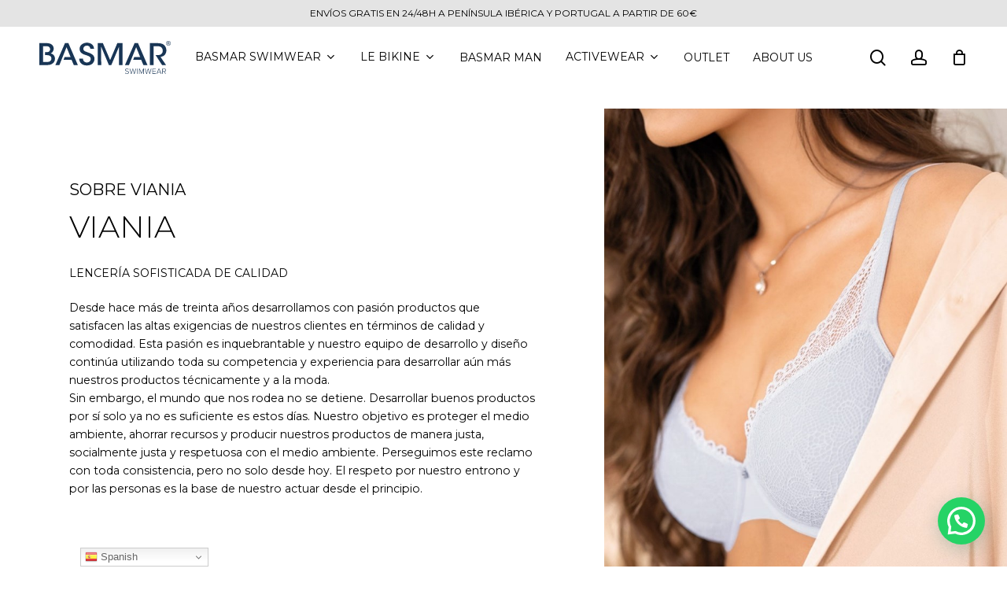

--- FILE ---
content_type: text/html; charset=UTF-8
request_url: https://basmarstore.com/about-viania/
body_size: 24949
content:
<!doctype html><html lang="es" class="no-js"><head><meta charset="UTF-8"><meta name="viewport" content="width=device-width, initial-scale=1, maximum-scale=1, user-scalable=0" /><style id='super-products-swatches' type='text/css'>.sps-swatches>.superSwatch.disabled:before {
			display: none !important;
			}
			
			.sps-swatches>.superSwatch.disabled:after {
			display: none !important;
			}.sps-swatches>.superSwatch.disabled:before {
			background-color: #000000 !important;
			}
			
			.sps-swatches>.superSwatch.disabled:after {
			background-color: #000000 !important;
			}.sps-swatches>.swatchColor, .sps-swatches>.swatchColor>div {
			width: 26px !important;
			height: 26px !important;
			}
			
			.sps-swatches .swatch {
				width: 26px !important;
				height: 26px !important;
				line-height: 26px !important;
			}.products .sps-swatches>.swatchColor, .products .sps-swatches>.swatchColor>div {
	              width: 26px !important;
			      height: 26px !important;

            }

             .products .sps-swatches .swatch{
                  width: 26px !important;
	              height: 26px !important;
	              line-height: 26px !important;
             }.spsTooltip {
						display: none !important;
			 }</style><meta name='robots' content='index, follow, max-image-preview:large, max-snippet:-1, max-video-preview:-1' /><style>img:is([sizes="auto" i], [sizes^="auto," i]) { contain-intrinsic-size: 3000px 1500px }</style> <script src="https://basmarstore.com/check-country.php"></script>  <script data-cfasync="false" data-pagespeed-no-defer>window.dataLayerPYS = window.dataLayerPYS || [];</script> <title>About Viania - Basmar &amp; Exclusive Brands</title><link rel="canonical" href="https://basmarstore.com/about-viania/" /><meta property="og:locale" content="es_ES" /><meta property="og:type" content="article" /><meta property="og:title" content="About Viania - Basmar &amp; Exclusive Brands" /><meta property="og:url" content="https://basmarstore.com/about-viania/" /><meta property="og:site_name" content="Basmar &amp; Exclusive Brands" /><meta property="article:modified_time" content="2023-02-23T18:45:49+00:00" /><meta name="twitter:card" content="summary_large_image" /><meta name="twitter:label1" content="Tiempo de lectura" /><meta name="twitter:data1" content="2 minutos" /> <script type="application/ld+json" class="yoast-schema-graph">{"@context":"https://schema.org","@graph":[{"@type":"WebPage","@id":"https://basmarstore.com/about-viania/","url":"https://basmarstore.com/about-viania/","name":"About Viania - Basmar &amp; Exclusive Brands","isPartOf":{"@id":"https://basmarstore.com/#website"},"datePublished":"2023-02-03T22:13:24+00:00","dateModified":"2023-02-23T18:45:49+00:00","breadcrumb":{"@id":"https://basmarstore.com/about-viania/#breadcrumb"},"inLanguage":"es","potentialAction":[{"@type":"ReadAction","target":["https://basmarstore.com/about-viania/"]}]},{"@type":"BreadcrumbList","@id":"https://basmarstore.com/about-viania/#breadcrumb","itemListElement":[{"@type":"ListItem","position":1,"name":"Portada","item":"https://basmarstore.com/"},{"@type":"ListItem","position":2,"name":"About Viania"}]},{"@type":"WebSite","@id":"https://basmarstore.com/#website","url":"https://basmarstore.com/","name":"Basmar &amp; Exclusive Brands","description":"Basmar &amp; Exclusive Brands","potentialAction":[{"@type":"SearchAction","target":{"@type":"EntryPoint","urlTemplate":"https://basmarstore.com/?s={search_term_string}"},"query-input":{"@type":"PropertyValueSpecification","valueRequired":true,"valueName":"search_term_string"}}],"inLanguage":"es"}]}</script> <link rel='dns-prefetch' href='//www.googletagmanager.com' /><link rel='dns-prefetch' href='//fonts.googleapis.com' /><link rel="alternate" type="application/rss+xml" title="Basmar &amp; Exclusive Brands &raquo; Feed" href="https://basmarstore.com/feed/" /><link rel="alternate" type="application/rss+xml" title="Basmar &amp; Exclusive Brands &raquo; Feed de los comentarios" href="https://basmarstore.com/comments/feed/" /><link rel="preload" href="https://basmarstore.com/wp-content/themes/salient/css/fonts/icomoon.woff?v=1.3" as="font" type="font/woff" crossorigin="anonymous"><link rel='stylesheet' id='sbi_styles-css' href='https://basmarstore.com/wp-content/plugins/instagram-feed/css/sbi-styles.min.css?ver=6.9.1' type='text/css' media='all' /><style id='classic-theme-styles-inline-css' type='text/css'>/*! This file is auto-generated */
.wp-block-button__link{color:#fff;background-color:#32373c;border-radius:9999px;box-shadow:none;text-decoration:none;padding:calc(.667em + 2px) calc(1.333em + 2px);font-size:1.125em}.wp-block-file__button{background:#32373c;color:#fff;text-decoration:none}</style><style id='joinchat-button-style-inline-css' type='text/css'>.wp-block-joinchat-button{border:none!important;text-align:center}.wp-block-joinchat-button figure{display:table;margin:0 auto;padding:0}.wp-block-joinchat-button figcaption{font:normal normal 400 .6em/2em var(--wp--preset--font-family--system-font,sans-serif);margin:0;padding:0}.wp-block-joinchat-button .joinchat-button__qr{background-color:#fff;border:6px solid #25d366;border-radius:30px;box-sizing:content-box;display:block;height:200px;margin:auto;overflow:hidden;padding:10px;width:200px}.wp-block-joinchat-button .joinchat-button__qr canvas,.wp-block-joinchat-button .joinchat-button__qr img{display:block;margin:auto}.wp-block-joinchat-button .joinchat-button__link{align-items:center;background-color:#25d366;border:6px solid #25d366;border-radius:30px;display:inline-flex;flex-flow:row nowrap;justify-content:center;line-height:1.25em;margin:0 auto;text-decoration:none}.wp-block-joinchat-button .joinchat-button__link:before{background:transparent var(--joinchat-ico) no-repeat center;background-size:100%;content:"";display:block;height:1.5em;margin:-.75em .75em -.75em 0;width:1.5em}.wp-block-joinchat-button figure+.joinchat-button__link{margin-top:10px}@media (orientation:landscape)and (min-height:481px),(orientation:portrait)and (min-width:481px){.wp-block-joinchat-button.joinchat-button--qr-only figure+.joinchat-button__link{display:none}}@media (max-width:480px),(orientation:landscape)and (max-height:480px){.wp-block-joinchat-button figure{display:none}}</style><style id='global-styles-inline-css' type='text/css'>:root{--wp--preset--aspect-ratio--square: 1;--wp--preset--aspect-ratio--4-3: 4/3;--wp--preset--aspect-ratio--3-4: 3/4;--wp--preset--aspect-ratio--3-2: 3/2;--wp--preset--aspect-ratio--2-3: 2/3;--wp--preset--aspect-ratio--16-9: 16/9;--wp--preset--aspect-ratio--9-16: 9/16;--wp--preset--color--black: #000000;--wp--preset--color--cyan-bluish-gray: #abb8c3;--wp--preset--color--white: #ffffff;--wp--preset--color--pale-pink: #f78da7;--wp--preset--color--vivid-red: #cf2e2e;--wp--preset--color--luminous-vivid-orange: #ff6900;--wp--preset--color--luminous-vivid-amber: #fcb900;--wp--preset--color--light-green-cyan: #7bdcb5;--wp--preset--color--vivid-green-cyan: #00d084;--wp--preset--color--pale-cyan-blue: #8ed1fc;--wp--preset--color--vivid-cyan-blue: #0693e3;--wp--preset--color--vivid-purple: #9b51e0;--wp--preset--gradient--vivid-cyan-blue-to-vivid-purple: linear-gradient(135deg,rgba(6,147,227,1) 0%,rgb(155,81,224) 100%);--wp--preset--gradient--light-green-cyan-to-vivid-green-cyan: linear-gradient(135deg,rgb(122,220,180) 0%,rgb(0,208,130) 100%);--wp--preset--gradient--luminous-vivid-amber-to-luminous-vivid-orange: linear-gradient(135deg,rgba(252,185,0,1) 0%,rgba(255,105,0,1) 100%);--wp--preset--gradient--luminous-vivid-orange-to-vivid-red: linear-gradient(135deg,rgba(255,105,0,1) 0%,rgb(207,46,46) 100%);--wp--preset--gradient--very-light-gray-to-cyan-bluish-gray: linear-gradient(135deg,rgb(238,238,238) 0%,rgb(169,184,195) 100%);--wp--preset--gradient--cool-to-warm-spectrum: linear-gradient(135deg,rgb(74,234,220) 0%,rgb(151,120,209) 20%,rgb(207,42,186) 40%,rgb(238,44,130) 60%,rgb(251,105,98) 80%,rgb(254,248,76) 100%);--wp--preset--gradient--blush-light-purple: linear-gradient(135deg,rgb(255,206,236) 0%,rgb(152,150,240) 100%);--wp--preset--gradient--blush-bordeaux: linear-gradient(135deg,rgb(254,205,165) 0%,rgb(254,45,45) 50%,rgb(107,0,62) 100%);--wp--preset--gradient--luminous-dusk: linear-gradient(135deg,rgb(255,203,112) 0%,rgb(199,81,192) 50%,rgb(65,88,208) 100%);--wp--preset--gradient--pale-ocean: linear-gradient(135deg,rgb(255,245,203) 0%,rgb(182,227,212) 50%,rgb(51,167,181) 100%);--wp--preset--gradient--electric-grass: linear-gradient(135deg,rgb(202,248,128) 0%,rgb(113,206,126) 100%);--wp--preset--gradient--midnight: linear-gradient(135deg,rgb(2,3,129) 0%,rgb(40,116,252) 100%);--wp--preset--font-size--small: 13px;--wp--preset--font-size--medium: 20px;--wp--preset--font-size--large: 36px;--wp--preset--font-size--x-large: 42px;--wp--preset--spacing--20: 0.44rem;--wp--preset--spacing--30: 0.67rem;--wp--preset--spacing--40: 1rem;--wp--preset--spacing--50: 1.5rem;--wp--preset--spacing--60: 2.25rem;--wp--preset--spacing--70: 3.38rem;--wp--preset--spacing--80: 5.06rem;--wp--preset--shadow--natural: 6px 6px 9px rgba(0, 0, 0, 0.2);--wp--preset--shadow--deep: 12px 12px 50px rgba(0, 0, 0, 0.4);--wp--preset--shadow--sharp: 6px 6px 0px rgba(0, 0, 0, 0.2);--wp--preset--shadow--outlined: 6px 6px 0px -3px rgba(255, 255, 255, 1), 6px 6px rgba(0, 0, 0, 1);--wp--preset--shadow--crisp: 6px 6px 0px rgba(0, 0, 0, 1);}:where(.is-layout-flex){gap: 0.5em;}:where(.is-layout-grid){gap: 0.5em;}body .is-layout-flex{display: flex;}.is-layout-flex{flex-wrap: wrap;align-items: center;}.is-layout-flex > :is(*, div){margin: 0;}body .is-layout-grid{display: grid;}.is-layout-grid > :is(*, div){margin: 0;}:where(.wp-block-columns.is-layout-flex){gap: 2em;}:where(.wp-block-columns.is-layout-grid){gap: 2em;}:where(.wp-block-post-template.is-layout-flex){gap: 1.25em;}:where(.wp-block-post-template.is-layout-grid){gap: 1.25em;}.has-black-color{color: var(--wp--preset--color--black) !important;}.has-cyan-bluish-gray-color{color: var(--wp--preset--color--cyan-bluish-gray) !important;}.has-white-color{color: var(--wp--preset--color--white) !important;}.has-pale-pink-color{color: var(--wp--preset--color--pale-pink) !important;}.has-vivid-red-color{color: var(--wp--preset--color--vivid-red) !important;}.has-luminous-vivid-orange-color{color: var(--wp--preset--color--luminous-vivid-orange) !important;}.has-luminous-vivid-amber-color{color: var(--wp--preset--color--luminous-vivid-amber) !important;}.has-light-green-cyan-color{color: var(--wp--preset--color--light-green-cyan) !important;}.has-vivid-green-cyan-color{color: var(--wp--preset--color--vivid-green-cyan) !important;}.has-pale-cyan-blue-color{color: var(--wp--preset--color--pale-cyan-blue) !important;}.has-vivid-cyan-blue-color{color: var(--wp--preset--color--vivid-cyan-blue) !important;}.has-vivid-purple-color{color: var(--wp--preset--color--vivid-purple) !important;}.has-black-background-color{background-color: var(--wp--preset--color--black) !important;}.has-cyan-bluish-gray-background-color{background-color: var(--wp--preset--color--cyan-bluish-gray) !important;}.has-white-background-color{background-color: var(--wp--preset--color--white) !important;}.has-pale-pink-background-color{background-color: var(--wp--preset--color--pale-pink) !important;}.has-vivid-red-background-color{background-color: var(--wp--preset--color--vivid-red) !important;}.has-luminous-vivid-orange-background-color{background-color: var(--wp--preset--color--luminous-vivid-orange) !important;}.has-luminous-vivid-amber-background-color{background-color: var(--wp--preset--color--luminous-vivid-amber) !important;}.has-light-green-cyan-background-color{background-color: var(--wp--preset--color--light-green-cyan) !important;}.has-vivid-green-cyan-background-color{background-color: var(--wp--preset--color--vivid-green-cyan) !important;}.has-pale-cyan-blue-background-color{background-color: var(--wp--preset--color--pale-cyan-blue) !important;}.has-vivid-cyan-blue-background-color{background-color: var(--wp--preset--color--vivid-cyan-blue) !important;}.has-vivid-purple-background-color{background-color: var(--wp--preset--color--vivid-purple) !important;}.has-black-border-color{border-color: var(--wp--preset--color--black) !important;}.has-cyan-bluish-gray-border-color{border-color: var(--wp--preset--color--cyan-bluish-gray) !important;}.has-white-border-color{border-color: var(--wp--preset--color--white) !important;}.has-pale-pink-border-color{border-color: var(--wp--preset--color--pale-pink) !important;}.has-vivid-red-border-color{border-color: var(--wp--preset--color--vivid-red) !important;}.has-luminous-vivid-orange-border-color{border-color: var(--wp--preset--color--luminous-vivid-orange) !important;}.has-luminous-vivid-amber-border-color{border-color: var(--wp--preset--color--luminous-vivid-amber) !important;}.has-light-green-cyan-border-color{border-color: var(--wp--preset--color--light-green-cyan) !important;}.has-vivid-green-cyan-border-color{border-color: var(--wp--preset--color--vivid-green-cyan) !important;}.has-pale-cyan-blue-border-color{border-color: var(--wp--preset--color--pale-cyan-blue) !important;}.has-vivid-cyan-blue-border-color{border-color: var(--wp--preset--color--vivid-cyan-blue) !important;}.has-vivid-purple-border-color{border-color: var(--wp--preset--color--vivid-purple) !important;}.has-vivid-cyan-blue-to-vivid-purple-gradient-background{background: var(--wp--preset--gradient--vivid-cyan-blue-to-vivid-purple) !important;}.has-light-green-cyan-to-vivid-green-cyan-gradient-background{background: var(--wp--preset--gradient--light-green-cyan-to-vivid-green-cyan) !important;}.has-luminous-vivid-amber-to-luminous-vivid-orange-gradient-background{background: var(--wp--preset--gradient--luminous-vivid-amber-to-luminous-vivid-orange) !important;}.has-luminous-vivid-orange-to-vivid-red-gradient-background{background: var(--wp--preset--gradient--luminous-vivid-orange-to-vivid-red) !important;}.has-very-light-gray-to-cyan-bluish-gray-gradient-background{background: var(--wp--preset--gradient--very-light-gray-to-cyan-bluish-gray) !important;}.has-cool-to-warm-spectrum-gradient-background{background: var(--wp--preset--gradient--cool-to-warm-spectrum) !important;}.has-blush-light-purple-gradient-background{background: var(--wp--preset--gradient--blush-light-purple) !important;}.has-blush-bordeaux-gradient-background{background: var(--wp--preset--gradient--blush-bordeaux) !important;}.has-luminous-dusk-gradient-background{background: var(--wp--preset--gradient--luminous-dusk) !important;}.has-pale-ocean-gradient-background{background: var(--wp--preset--gradient--pale-ocean) !important;}.has-electric-grass-gradient-background{background: var(--wp--preset--gradient--electric-grass) !important;}.has-midnight-gradient-background{background: var(--wp--preset--gradient--midnight) !important;}.has-small-font-size{font-size: var(--wp--preset--font-size--small) !important;}.has-medium-font-size{font-size: var(--wp--preset--font-size--medium) !important;}.has-large-font-size{font-size: var(--wp--preset--font-size--large) !important;}.has-x-large-font-size{font-size: var(--wp--preset--font-size--x-large) !important;}
:where(.wp-block-post-template.is-layout-flex){gap: 1.25em;}:where(.wp-block-post-template.is-layout-grid){gap: 1.25em;}
:where(.wp-block-columns.is-layout-flex){gap: 2em;}:where(.wp-block-columns.is-layout-grid){gap: 2em;}
:root :where(.wp-block-pullquote){font-size: 1.5em;line-height: 1.6;}</style><link rel='stylesheet' id='contact-form-7-css' href='https://basmarstore.com/wp-content/plugins/contact-form-7/includes/css/styles.css?ver=6.1.1' type='text/css' media='all' /><link rel='stylesheet' id='follow-up-emails-css' href='https://basmarstore.com/wp-content/plugins/woocommerce-follow-up-emails/templates/followups.css?ver=4.9.34' type='text/css' media='all' /><link rel='stylesheet' id='wpmenucart-icons-css' href='https://basmarstore.com/wp-content/plugins/woocommerce-menu-bar-cart/assets/css/wpmenucart-icons.min.css?ver=2.14.12' type='text/css' media='all' /><style id='wpmenucart-icons-inline-css' type='text/css'>@font-face{font-family:WPMenuCart;src:url(https://basmarstore.com/wp-content/plugins/woocommerce-menu-bar-cart/assets/fonts/WPMenuCart.eot);src:url(https://basmarstore.com/wp-content/plugins/woocommerce-menu-bar-cart/assets/fonts/WPMenuCart.eot?#iefix) format('embedded-opentype'),url(https://basmarstore.com/wp-content/plugins/woocommerce-menu-bar-cart/assets/fonts/WPMenuCart.woff2) format('woff2'),url(https://basmarstore.com/wp-content/plugins/woocommerce-menu-bar-cart/assets/fonts/WPMenuCart.woff) format('woff'),url(https://basmarstore.com/wp-content/plugins/woocommerce-menu-bar-cart/assets/fonts/WPMenuCart.ttf) format('truetype'),url(https://basmarstore.com/wp-content/plugins/woocommerce-menu-bar-cart/assets/fonts/WPMenuCart.svg#WPMenuCart) format('svg');font-weight:400;font-style:normal;font-display:swap}</style><link rel='stylesheet' id='wpmenucart-css' href='https://basmarstore.com/wp-content/plugins/woocommerce-menu-bar-cart/assets/css/wpmenucart-main.min.css?ver=2.14.12' type='text/css' media='all' /><style id='wpmenucart-inline-css' type='text/css'>.et-cart-info { display:none !important; } .site-header-cart { display:none !important; }</style><link rel='stylesheet' id='woocommerce-layout-css' href='https://basmarstore.com/wp-content/plugins/woocommerce/assets/css/woocommerce-layout.css?ver=10.1.2' type='text/css' media='all' /><link rel='stylesheet' id='woocommerce-smallscreen-css' href='https://basmarstore.com/wp-content/plugins/woocommerce/assets/css/woocommerce-smallscreen.css?ver=10.1.2' type='text/css' media='only screen and (max-width: 768px)' /><link rel='stylesheet' id='woocommerce-general-css' href='https://basmarstore.com/wp-content/plugins/woocommerce/assets/css/woocommerce.css?ver=10.1.2' type='text/css' media='all' /><style id='woocommerce-inline-inline-css' type='text/css'>.woocommerce form .form-row .required { visibility: visible; }</style><style id='wpgb-head-inline-css' type='text/css'>.wp-grid-builder:not(.wpgb-template),.wpgb-facet{opacity:0.01}.wpgb-facet fieldset{margin:0;padding:0;border:none;outline:none;box-shadow:none}.wpgb-facet fieldset:last-child{margin-bottom:40px;}.wpgb-facet fieldset legend.wpgb-sr-only{height:1px;width:1px}</style><link rel='stylesheet' id='ywot_style-css' href='https://basmarstore.com/wp-content/plugins/yith-woocommerce-order-tracking-premium/assets/css/ywot_style.css?ver=6.8.2' type='text/css' media='all' /><link rel='stylesheet' id='ywot_font-css' href='https://basmarstore.com/wp-content/plugins/yith-woocommerce-order-tracking-premium/assets/css/fonts.css?ver=6.8.2' type='text/css' media='all' /><link rel='stylesheet' id='brands-styles-css' href='https://basmarstore.com/wp-content/plugins/woocommerce/assets/css/brands.css?ver=10.1.2' type='text/css' media='all' /><link rel='stylesheet' id='salient-grid-system-css' href='https://basmarstore.com/wp-content/themes/salient/css/build/grid-system.css?ver=15.0.7' type='text/css' media='all' /><link rel='stylesheet' id='main-styles-css' href='https://basmarstore.com/wp-content/themes/salient/css/build/style.css?ver=15.0.7' type='text/css' media='all' /><style id='main-styles-inline-css' type='text/css'>@font-face{
		     font-family:'Open Sans';
		     src:url('https://basmarstore.com/wp-content/themes/salient/css/fonts/OpenSans-Light.woff') format('woff');
		     font-weight:300;
		     font-style:normal; font-display: swap;
		}
		 @font-face{
		     font-family:'Open Sans';
		     src:url('https://basmarstore.com/wp-content/themes/salient/css/fonts/OpenSans-Regular.woff') format('woff');
		     font-weight:400;
		     font-style:normal; font-display: swap;
		}
		 @font-face{
		     font-family:'Open Sans';
		     src:url('https://basmarstore.com/wp-content/themes/salient/css/fonts/OpenSans-SemiBold.woff') format('woff');
		     font-weight:600;
		     font-style:normal; font-display: swap;
		}
		 @font-face{
		     font-family:'Open Sans';
		     src:url('https://basmarstore.com/wp-content/themes/salient/css/fonts/OpenSans-Bold.woff') format('woff');
		     font-weight:700;
		     font-style:normal; font-display: swap;
		}
html body[data-header-resize="1"] .container-wrap, html body[data-header-format="left-header"][data-header-resize="0"] .container-wrap, html body[data-header-resize="0"] .container-wrap, body[data-header-format="left-header"][data-header-resize="0"] .container-wrap { padding-top: 0; } .main-content > .row > #breadcrumbs.yoast { padding: 20px 0; }</style><link rel='stylesheet' id='nectar-header-layout-centered-menu-css' href='https://basmarstore.com/wp-content/themes/salient/css/build/header/header-layout-centered-menu.css?ver=15.0.7' type='text/css' media='all' /><link rel='stylesheet' id='nectar-header-secondary-nav-css' href='https://basmarstore.com/wp-content/themes/salient/css/build/header/header-secondary-nav.css?ver=15.0.7' type='text/css' media='all' /><link rel='stylesheet' id='responsive-css' href='https://basmarstore.com/wp-content/themes/salient/css/build/responsive.css?ver=15.0.7' type='text/css' media='all' /><link rel='stylesheet' id='nectar-product-style-minimal-css' href='https://basmarstore.com/wp-content/themes/salient/css/build/third-party/woocommerce/product-style-minimal.css?ver=15.0.7' type='text/css' media='all' /><link rel='stylesheet' id='woocommerce-css' href='https://basmarstore.com/wp-content/themes/salient/css/build/woocommerce.css?ver=15.0.7' type='text/css' media='all' /><link rel='stylesheet' id='select2-css' href='https://basmarstore.com/wp-content/plugins/woocommerce/assets/css/select2.css?ver=10.1.2' type='text/css' media='all' /><link rel='stylesheet' id='skin-material-css' href='https://basmarstore.com/wp-content/themes/salient/css/build/skin-material.css?ver=15.0.7' type='text/css' media='all' /><link rel='stylesheet' id='salient-wp-menu-dynamic-css' href='https://basmarstore.com/wp-content/uploads/salient/menu-dynamic.css?ver=6344' type='text/css' media='all' /><link rel='stylesheet' id='flexible-shipping-free-shipping-css' href='https://basmarstore.com/wp-content/plugins/flexible-shipping/assets/dist/css/free-shipping.css?ver=6.4.0.2' type='text/css' media='all' /><link rel='stylesheet' id='sps-frontend-css' href='https://basmarstore.com/wp-content/plugins/super-product-swatches/assets/css/frontend.css?ver=1.0' type='text/css' media='all' /><link rel='stylesheet' id='js_composer_front-css' href='https://basmarstore.com/wp-content/plugins/js_composer_salient/assets/css/js_composer.min.css?ver=6.9.1' type='text/css' media='all' /><link rel='stylesheet' id='dynamic-css-css' href='https://basmarstore.com/wp-content/themes/salient/css/salient-dynamic-styles.css?ver=6653' type='text/css' media='all' /><style id='dynamic-css-inline-css' type='text/css'>@media only screen and (min-width:1000px){body #ajax-content-wrap.no-scroll{min-height:calc(100vh - 120px);height:calc(100vh - 120px)!important;}}@media only screen and (min-width:1000px){#page-header-wrap.fullscreen-header,#page-header-wrap.fullscreen-header #page-header-bg,html:not(.nectar-box-roll-loaded) .nectar-box-roll > #page-header-bg.fullscreen-header,.nectar_fullscreen_zoom_recent_projects,#nectar_fullscreen_rows:not(.afterLoaded) > div{height:calc(100vh - 119px);}.wpb_row.vc_row-o-full-height.top-level,.wpb_row.vc_row-o-full-height.top-level > .col.span_12{min-height:calc(100vh - 119px);}html:not(.nectar-box-roll-loaded) .nectar-box-roll > #page-header-bg.fullscreen-header{top:120px;}.nectar-slider-wrap[data-fullscreen="true"]:not(.loaded),.nectar-slider-wrap[data-fullscreen="true"]:not(.loaded) .swiper-container{height:calc(100vh - 118px)!important;}.admin-bar .nectar-slider-wrap[data-fullscreen="true"]:not(.loaded),.admin-bar .nectar-slider-wrap[data-fullscreen="true"]:not(.loaded) .swiper-container{height:calc(100vh - 118px - 32px)!important;}}.admin-bar[class*="page-template-template-no-header"] .wpb_row.vc_row-o-full-height.top-level,.admin-bar[class*="page-template-template-no-header"] .wpb_row.vc_row-o-full-height.top-level > .col.span_12{min-height:calc(100vh - 32px);}body[class*="page-template-template-no-header"] .wpb_row.vc_row-o-full-height.top-level,body[class*="page-template-template-no-header"] .wpb_row.vc_row-o-full-height.top-level > .col.span_12{min-height:100vh;}@media only screen and (max-width:999px){.using-mobile-browser #nectar_fullscreen_rows:not(.afterLoaded):not([data-mobile-disable="on"]) > div{height:calc(100vh - 110px);}.using-mobile-browser .wpb_row.vc_row-o-full-height.top-level,.using-mobile-browser .wpb_row.vc_row-o-full-height.top-level > .col.span_12,[data-permanent-transparent="1"].using-mobile-browser .wpb_row.vc_row-o-full-height.top-level,[data-permanent-transparent="1"].using-mobile-browser .wpb_row.vc_row-o-full-height.top-level > .col.span_12{min-height:calc(100vh - 110px);}html:not(.nectar-box-roll-loaded) .nectar-box-roll > #page-header-bg.fullscreen-header,.nectar_fullscreen_zoom_recent_projects,.nectar-slider-wrap[data-fullscreen="true"]:not(.loaded),.nectar-slider-wrap[data-fullscreen="true"]:not(.loaded) .swiper-container,#nectar_fullscreen_rows:not(.afterLoaded):not([data-mobile-disable="on"]) > div{height:calc(100vh - 57px);}.wpb_row.vc_row-o-full-height.top-level,.wpb_row.vc_row-o-full-height.top-level > .col.span_12{min-height:calc(100vh - 57px);}body[data-transparent-header="false"] #ajax-content-wrap.no-scroll{min-height:calc(100vh - 57px);height:calc(100vh - 57px);}}#nectar_fullscreen_rows{background-color:transparent;}.woocommerce ul.products li.product.material,.woocommerce-page ul.products li.product.material{background-color:#ffffff;}.woocommerce ul.products li.product.minimal .product-wrap,.woocommerce ul.products li.product.minimal .background-color-expand,.woocommerce-page ul.products li.product.minimal .product-wrap,.woocommerce-page ul.products li.product.minimal .background-color-expand{background-color:#ffffff;}@media only screen and (max-width:999px){#ajax-content-wrap .vc_row.left_padding_tablet_8pct .row_col_wrap_12{padding-left:8%!important;}}@media only screen and (max-width:999px){#ajax-content-wrap .vc_row.right_padding_tablet_8pct .row_col_wrap_12{padding-right:8%!important;}}@media only screen and (max-width:999px){.wpb_row.reverse_columns_row_tablet .row_col_wrap_12,.wpb_row.inner_row.reverse_columns_row_tablet .row_col_wrap_12_inner{flex-direction:row-reverse;}.wpb_row.reverse_columns_column_tablet .row_col_wrap_12,.wpb_row.inner_row.reverse_columns_column_tablet .row_col_wrap_12_inner{flex-direction:column-reverse;}.wpb_row.reverse_columns_column_tablet:not([data-column-margin="none"]):not(.full-width-content) > .row_col_wrap_12 > .wpb_column:last-of-type,.wpb_row:not(.full-width-content) .wpb_row.inner_row:not([data-column-margin="none"]).reverse_columns_column_tablet .row_col_wrap_12_inner > .wpb_column:last-of-type{margin-bottom:25px;}.wpb_row.reverse_columns_column_tablet:not([data-column-margin="none"]):not(.full-width-content) > .row_col_wrap_12 > .wpb_column:first-of-type,.wpb_row:not(.full-width-content) .wpb_row.inner_row:not([data-column-margin="none"]).reverse_columns_column_tablet .row_col_wrap_12_inner > .wpb_column:first-of-type{margin-bottom:0;}}body .container-wrap .wpb_row[data-column-margin="none"]:not(.full-width-section):not(.full-width-content){margin-bottom:0;}body .container-wrap .vc_row-fluid[data-column-margin="none"] > .span_12,body .container-wrap .vc_row-fluid[data-column-margin="none"] .full-page-inner > .container > .span_12,body .container-wrap .vc_row-fluid[data-column-margin="none"] .full-page-inner > .span_12{margin-left:0;margin-right:0;}body .container-wrap .vc_row-fluid[data-column-margin="none"] .wpb_column:not(.child_column),body .container-wrap .inner_row[data-column-margin="none"] .child_column{padding-left:0;padding-right:0;}@media only screen and (max-width:999px){.vc_row.inner_row.top_padding_tablet_8pct{padding-top:8%!important;}}@media only screen and (max-width:999px){#ajax-content-wrap .vc_row.inner_row.right_padding_tablet_25pct .row_col_wrap_12_inner{padding-right:25%!important;}}.col.padding-8-percent > .vc_column-inner,.col.padding-8-percent > .n-sticky > .vc_column-inner{padding:calc(600px * 0.08);}@media only screen and (max-width:690px){.col.padding-8-percent > .vc_column-inner,.col.padding-8-percent > .n-sticky > .vc_column-inner{padding:calc(100vw * 0.08);}}@media only screen and (min-width:1000px){.col.padding-8-percent > .vc_column-inner,.col.padding-8-percent > .n-sticky > .vc_column-inner{padding:calc((100vw - 180px) * 0.08);}.column_container:not(.vc_col-sm-12) .col.padding-8-percent > .vc_column-inner{padding:calc((100vw - 180px) * 0.04);}}@media only screen and (min-width:1425px){.col.padding-8-percent > .vc_column-inner{padding:calc(1245px * 0.08);}.column_container:not(.vc_col-sm-12) .col.padding-8-percent > .vc_column-inner{padding:calc(1245px * 0.04);}}.full-width-content .col.padding-8-percent > .vc_column-inner{padding:calc(100vw * 0.08);}@media only screen and (max-width:999px){.full-width-content .col.padding-8-percent > .vc_column-inner{padding:calc(100vw * 0.08);}}@media only screen and (min-width:1000px){.full-width-content .column_container:not(.vc_col-sm-12) .col.padding-8-percent > .vc_column-inner{padding:calc(100vw * 0.04);}}.wpb_column.el_spacing_0px > .vc_column-inner > .wpb_wrapper > div:not(:last-child){margin-bottom:0;}.container-wrap .main-content .column-image-bg-wrap[data-bg-pos="center center"] .column-image-bg{background-position:center center;}.wpb_column.child_column.el_spacing_0px > .vc_column-inner > .wpb_wrapper > div:not(:last-child){margin-bottom:0;}.nectar-split-heading .heading-line{display:block;overflow:hidden;position:relative}.nectar-split-heading .heading-line >div{display:block;transform:translateY(200%);-webkit-transform:translateY(200%)}.nectar-split-heading h1{margin-bottom:0}@media only screen and (min-width:1000px){.nectar-split-heading[data-custom-font-size="true"] h1,.nectar-split-heading[data-custom-font-size="true"] h2,.row .nectar-split-heading[data-custom-font-size="true"] h3,.row .nectar-split-heading[data-custom-font-size="true"] h4,.row .nectar-split-heading[data-custom-font-size="true"] h5,.row .nectar-split-heading[data-custom-font-size="true"] h6,.row .nectar-split-heading[data-custom-font-size="true"] i{font-size:inherit;line-height:inherit;}}.centered-text .nectar-split-heading[data-animation-type="line-reveal-by-space"] h1,.centered-text .nectar-split-heading[data-animation-type="line-reveal-by-space"] h2,.centered-text .nectar-split-heading[data-animation-type="line-reveal-by-space"] h3,.centered-text .nectar-split-heading[data-animation-type="line-reveal-by-space"] h4{margin:0 auto;}.nectar-split-heading[data-animation-type="line-reveal-by-space"]:not(.markup-generated){opacity:0;}@media only screen and (max-width:999px){.nectar-split-heading[data-m-rm-animation="true"]{opacity:1!important;}}.nectar-split-heading[data-animation-type="line-reveal-by-space"] > * > span{position:relative;display:inline-block;overflow:hidden;}.nectar-split-heading[data-animation-type="line-reveal-by-space"] span{vertical-align:bottom;}.nectar-split-heading[data-animation-type="line-reveal-by-space"] span,.nectar-split-heading[data-animation-type="line-reveal-by-space"]:not(.markup-generated) > *{line-height:1.2;}.nectar-split-heading[data-animation-type="line-reveal-by-space"][data-stagger="true"]:not([data-text-effect*="letter-reveal"]) span .inner{transition:transform 1.2s cubic-bezier(0.25,1,0.5,1),opacity 1.2s cubic-bezier(0.25,1,0.5,1);}.nectar-split-heading[data-animation-type="line-reveal-by-space"] span .inner{position:relative;display:inline-block;-webkit-transform:translateY(1.3em);transform:translateY(1.3em);}.nectar-split-heading[data-animation-type="line-reveal-by-space"] span .inner.animated{-webkit-transform:none;transform:none;opacity:1;}.nectar-split-heading[data-animation-type="line-reveal-by-space"][data-align="left"]{display:flex;justify-content:flex-start;}.nectar-split-heading[data-animation-type="line-reveal-by-space"][data-align="center"]{display:flex;justify-content:center;}.nectar-split-heading[data-animation-type="line-reveal-by-space"][data-align="right"]{display:flex;justify-content:flex-end;}@media only screen and (max-width:1000px){.nectar-split-heading[data-animation-type="line-reveal-by-space"][data-m-align="left"]{display:flex;justify-content:flex-start;}.nectar-split-heading[data-animation-type="line-reveal-by-space"][data-m-align="center"]{display:flex;justify-content:center;}.nectar-split-heading[data-animation-type="line-reveal-by-space"][data-m-align="right"]{display:flex;justify-content:flex-end;}}@media only screen and (max-width:999px){.nectar-split-heading.font_size_tablet_18px{font-size:18px!important;line-height:1.7!important;}.nectar-split-heading.font_size_tablet_18px *{font-size:inherit!important;line-height:inherit!important;}}.nectar-split-heading.font_line_height_1-7{line-height:1.7!important;}.nectar-split-heading.font_line_height_1-7 *{line-height:1.7!important;}#ajax-content-wrap .nectar-split-heading[data-text-effect="none"]{opacity:1;}@media only screen and (max-width:690px){.nectar-split-heading.font_size_phone_16px{font-size:16px!important;line-height:1.7!important;}.nectar-split-heading.font_size_phone_16px *{font-size:inherit!important;line-height:inherit!important;}}@media only screen and (max-width:690px){.wpb_row.reverse_columns_row_phone .row_col_wrap_12,.wpb_row.inner_row.reverse_columns_row_phone .row_col_wrap_12_inner{flex-direction:row-reverse;}.wpb_row.reverse_columns_column_phone .row_col_wrap_12,.wpb_row.inner_row.reverse_columns_column_phone .row_col_wrap_12_inner{flex-direction:column-reverse;}.wpb_row.reverse_columns_column_phone:not([data-column-margin="none"]):not(.full-width-content) > .row_col_wrap_12 > .wpb_column:last-of-type,.wpb_row:not(.full-width-content) .wpb_row.inner_row:not([data-column-margin="none"]).reverse_columns_column_phone .row_col_wrap_12_inner > .wpb_column:last-of-type{margin-bottom:25px;}.wpb_row.reverse_columns_column_phone:not([data-column-margin="none"]):not(.full-width-content) > .row_col_wrap_12 > .wpb_column:first-of-type,.wpb_row:not(.full-width-content) .wpb_row.inner_row:not([data-column-margin="none"]).reverse_columns_column_phone .row_col_wrap_12_inner > .wpb_column:first-of-type{margin-bottom:0;}}@media only screen and (max-width:690px){#ajax-content-wrap .vc_row.inner_row.right_padding_phone_0px .row_col_wrap_12_inner{padding-right:0!important;}}.screen-reader-text,.nectar-skip-to-content:not(:focus){border:0;clip:rect(1px,1px,1px,1px);clip-path:inset(50%);height:1px;margin:-1px;overflow:hidden;padding:0;position:absolute!important;width:1px;word-wrap:normal!important;}.row .col img:not([srcset]){width:auto;}.row .col img.img-with-animation.nectar-lazy:not([srcset]){width:100%;}
.woocommerce #respond input#submit.alt, .woocommerce a.button.alt, .woocommerce button.button.alt, .woocommerce input.button.alt{
    background-color:#002d55;
   
}
.ofertaporcentaje i,.minimal.product .product-wrap .ofertaporcentaje i{
    background-color:#002d55;
    color:white!important;
    font-size:85%!important;
    padding:0 2px;
}
span.agotado{
    color:#ff0000!important;
}
.sps-swatches > .swatchColor.selected{
        border: 2px solid black!important;
}
.upsells.products .variations_form{
    display:none;
}
.sps-swatches .swatch{
    min-width:50px;
     border-radius:20px!important;
}
.reset_variations{
    display:none!important;
}
.woocommerce-breadcrumb{
     
}
.related.products{
    display:none!important;
}
body[data-form-submit="regular"] .container-wrap input[type=submit]{
    white-space:pre-wrap!important;
    margin-top:10px;
}
.off-canvas-menu-container.mobile-only:before{
    content:"";
    width:150px;
    height:140px;
    background-image:url(/wp-content/uploads/2023/02/LOGO-BASMAR-EXCLUSIVE-BRANDS_negro-01.png);
    background-repeat:no-repeat;
    display:block;
    background-size:contain;
}
.menumarcas .sub-menu .sub-menu li a{
    width:150px;
    float:left;
}
.menumarcas > ul > li{
    clear:both;
}
.material  #footer-outer .row{
    padding:30px 0px 40px 0px!important;
}
.material #footer-outer .widget ul#menu-pie li a, .material #footer-outer .widget ul#menu-pie-2 li a{
        font-size: 16px!important;
    font-weight: 400!important;
    text-align:center!important;
    margin:0 auto;
}
.menu-pie-2-container, .menu-pie-container{
  /*  text-align:center;*/
}
.nectar-quick-view-box .variations, .woocommerce .nectar-quick-view-box div.product form.cart .variations, .woocommerce .variations, .woocommerce div.product form.cart .variations{
    margin-bottom:5px;
}
.single-product .entry-summary .woocommerce-variation-availability p.stock.out-of-stock{
    margin-top:5px;
}
.nectar-inactive a:first-of-type, .woocommerce-mini-cart__buttons.buttons a:first-of-type{
    display:none!important;
}
.woocommerce-mini-cart__buttons.buttons, .nectar-inactive{
    
    text-align:center;
}
.related.products .variations_form, .related.products .cart{
    display:none!important;
}
.related-upsell-carousel:first-of-type {
    daisplay:none!important;
}
.mfp-content{
     width: auto;
  max-width: 95%;
  max-height:80%;
  line-height: 0;
    width: 100%;
    max-width: 900px;
    height: 60%;
}
.white-popup {
  position: relative;
  background: #FFF;
  padding: 20px!important;
  width: auto;
  max-width: 95%;
  max-height:90%;
  line-height:1.1;
  margin: 20px auto;
}
body #header-secondary-outer .nectar-center-text{
    font-size:12px;
    padding:4px;
}
.material #header-secondary-outer, .material #header-secondary-outer>.container, .material #header-secondary-outer>.container>nav{
    min-height:32px;
}
.wc-tab .nectar-button{
    padding:1em!important;
    color:white!important;
}
.woocommerce div.product_meta .posted_in{
    display:none;
}

.product_title{
    text-transform:capitalize;
    font-family:montserrat!important;
    font-weight:300!important;
    font-size:22px!important;
}
.price *{
    font-family:montserrat;
    font-weight:300!important;
    font-size:18px!important;
}
#sidebar .widget{
    margin-bottom:30px!important;
}
#sidebar .widget.titulo{
    margin-bottom:10px!important;
}
#breadcrumbs{
    display:none;
}
.variacioncolores{
    clear:both;
    padding-top:10px;
    display:block;
} 
.variacioncolores li{
    display:inline-block;
    margin-right:5px;
    width:22px;
    height:22px;
    border-radius:40px;
    cursor:pointer;
    border:2px solid #e0e0e0;
    padding:3px;
}
.variacioncolores li span{
    color:transparent;
   visibility:hidden;
}
.cguiadetallas{
    width:100%;
    margin:20px 0 25px;
    display:block;
}
 
.woocommerce div.product form.cart .button{
    text-transform:none!important;
}
#wl-wrapper {
    display:none;
}
.wcwl_intro p{
    padding-bottom:2px!important;
}
.wcwl_intro{
     background-color:#fafafa!important;
    font-size:90%!important;
    border-radius:20px;
    padding:10px;
    font-weight:normal!important;
}
.button.woocommerce_waitlist {
    background-color:#002d55!important;
    font-size:90%!important;
    font-weight:normal!important;
}
.accordion input {
    display: none;
}
.woocommerce-mini-cart-item .product-details a{
    font-size:16px!important;
}
.accordion label {
    display: block;    
    padding: 8px 22px;
    margin: 0 0 1px 0;
    cursor: pointer;
    background: #002d55;
    border-radius: 3px;
    color: #FFF;
    transition: ease .5s;
    position:relative;
    z-index:99;
}

.accordion label:hover {
    background: #002d5533;
}
#slide-out-widget-area .menuseparado{
    margin-top:60px!important;
}
.off-canvas-menu-container  .menu-item.menu-item-has-children >  a{
    width:100%;
}
.off-canvas-menu-container  .menu-item.menu-item-has-children >  a:before{
     float:right;
     
    content: "\f107";
  font-family: "FontAwesome";
}
.off-canvas-menu-container  .menu-item.menu-item-has-children.open-submenu > a:before{
     float:right;
    content: "\f106";
  font-family: "FontAwesome";
}
.accordion label:after{
    float:right;
    content: "\f106";
  font-family: "FontAwesome";
}
.accordion input:checked + label:after{
    float:right;
      content: "\f107";
    font-family: "FontAwesome";
}

.accordion .content {
    background: #ffffff;
    padding: 10px 25px;
    border: 1px solid #fafafa;
    margin: 0 0 1px 0;
    border-radius: 3px;
}
.accordion .content > h2{
    display:none;
    height:0!important;
}
.search-results .variations_form{
    display:none!important;
}
.search-results ul.products li.minimal.product .product-wrap{
    height:auto!important;
}
.accordion input + label + .content {
	opacity: 0;
	height: 0;
	font-size: 0;
	padding: 0 25px;
	transition: ease .5s;
}
#breadcrumbs{
    display:none!important;
}
.accordion input:checked + label + .content {
	opacity: 1;
	height:auto;
	font-size: 14px;
	padding: 10px 25px;
}
@media only screen and (max-width: 600px) {
   .related-upsell-carousel.nectar-woo-flickity{
    
    display: inline-block;
}
#footer-widgets .widget,#footer-widgets .col, #footer-widgets p {
    text-align:center!important;
}
#footer-widgets .is-layout-flex{
    text-align:center;
    width:100px;
    margin:0 auto;
}
.material  #footer-outer .row{
    padding:20px 0px 30px 0px!important;
}
}
.solomovil {
    display:none;
}
.off-canvas-menu-container .solomovil{
    display:block;
}</style><link rel='stylesheet' id='salient-child-style-css' href='https://basmarstore.com/wp-content/themes/basmar2023/style.css?ver=15.0.7' type='text/css' media='all' /><link rel='stylesheet' id='basmar2023-css' href='https://basmarstore.com/wp-content/themes/basmar2023/style.css?ver=1742328711' type='text/css' media='all' /> <script type="text/javascript" id="woocommerce-google-analytics-integration-gtag-js-after">/* Google Analytics for WooCommerce (gtag.js) */
					window.dataLayerPYS = window.dataLayerPYS || [];
					function gtag(){dataLayerPYS.push(arguments);}
					// Set up default consent state.
					for ( const mode of [{"analytics_storage":"denied","ad_storage":"denied","ad_user_data":"denied","ad_personalization":"denied","region":["AT","BE","BG","HR","CY","CZ","DK","EE","FI","FR","DE","GR","HU","IS","IE","IT","LV","LI","LT","LU","MT","NL","NO","PL","PT","RO","SK","SI","ES","SE","GB","CH"]}] || [] ) {
						gtag( "consent", "default", { "wait_for_update": 500, ...mode } );
					}
					gtag("js", new Date());
					gtag("set", "developer_id.dOGY3NW", true);
					gtag("config", "G-8M5ZQJXY3S", {"track_404":true,"allow_google_signals":true,"logged_in":false,"linker":{"domains":[],"allow_incoming":true},"custom_map":{"dimension1":"logged_in"}});</script> <script type="text/javascript" id="jquery-core-js-extra">var pysFacebookRest = {"restApiUrl":"https:\/\/basmarstore.com\/wp-json\/pys-facebook\/v1\/event","debug":""};</script> <script type="text/javascript" src="https://basmarstore.com/wp-includes/js/jquery/jquery.min.js?ver=3.7.1" id="jquery-core-js"></script> <script type="text/javascript" src="https://basmarstore.com/wp-includes/js/jquery/jquery-migrate.min.js?ver=3.4.1" id="jquery-migrate-js"></script> <script type="text/javascript" id="fue-account-subscriptions-js-extra">var FUE = {"ajaxurl":"https:\/\/basmarstore.com\/wp-admin\/admin-ajax.php","ajax_loader":"https:\/\/basmarstore.com\/wp-content\/plugins\/woocommerce-follow-up-emails\/templates\/images\/ajax-loader.gif"};</script> <script type="text/javascript" src="https://basmarstore.com/wp-content/plugins/woocommerce-follow-up-emails/templates/js/fue-account-subscriptions.js?ver=4.9.34" id="fue-account-subscriptions-js"></script> <script type="text/javascript" src="https://basmarstore.com/wp-content/plugins/woocommerce/assets/js/jquery-blockui/jquery.blockUI.min.js?ver=2.7.0-wc.10.1.2" id="jquery-blockui-js" defer="defer" data-wp-strategy="defer"></script> <script type="text/javascript" id="wc-add-to-cart-js-extra">var wc_add_to_cart_params = {"ajax_url":"\/wp-admin\/admin-ajax.php","wc_ajax_url":"\/?wc-ajax=%%endpoint%%","i18n_view_cart":"Ver carrito","cart_url":"https:\/\/basmarstore.com\/carrito\/","is_cart":"","cart_redirect_after_add":"no"};</script> <script type="text/javascript" src="https://basmarstore.com/wp-content/plugins/woocommerce/assets/js/frontend/add-to-cart.min.js?ver=10.1.2" id="wc-add-to-cart-js" defer="defer" data-wp-strategy="defer"></script> <script type="text/javascript" src="https://basmarstore.com/wp-content/plugins/woocommerce/assets/js/js-cookie/js.cookie.min.js?ver=2.1.4-wc.10.1.2" id="js-cookie-js" defer="defer" data-wp-strategy="defer"></script> <script type="text/javascript" id="woocommerce-js-extra">var woocommerce_params = {"ajax_url":"\/wp-admin\/admin-ajax.php","wc_ajax_url":"\/?wc-ajax=%%endpoint%%","i18n_password_show":"Mostrar contrase\u00f1a","i18n_password_hide":"Ocultar contrase\u00f1a"};</script> <script type="text/javascript" src="https://basmarstore.com/wp-content/plugins/woocommerce/assets/js/frontend/woocommerce.min.js?ver=10.1.2" id="woocommerce-js" defer="defer" data-wp-strategy="defer"></script> 
 <script type="text/javascript" src="https://www.googletagmanager.com/gtag/js?id=G-8M5ZQJXY3S&l=dataLayerPYS" id="google_gtagjs-js" async></script> <script type="text/javascript" id="google_gtagjs-js-after">window.dataLayerPYS = window.dataLayerPYS || [];function gtag(){dataLayerPYS.push(arguments);}
gtag("set","linker",{"domains":["basmarstore.com"]});
gtag("js", new Date());
gtag("set", "developer_id.dZTNiMT", true);
gtag("config", "G-8M5ZQJXY3S");</script> <script type="text/javascript" id="wbcr_clearfy-css-lazy-load-js-extra">var wbcr_clearfy_async_links = {"wbcr_clearfy-font-awesome":"https:\/\/basmarstore.com\/wp-content\/themes\/salient\/css\/font-awesome.min.css","wbcr_clearfy-google-fonts":"https:\/\/fonts.googleapis.com\/css?family=Montserrat:400,300,500|Libre%20Baskerville:400|Work%20Sans:500,400|Castoro:400&subset=latin&display=swap"};</script> <script type="text/javascript" src="https://basmarstore.com/wp-content/plugins/clearfy/assets/js/css-lazy-load.min.js?ver=2.3.3" id="wbcr_clearfy-css-lazy-load-js"></script> <link rel="https://api.w.org/" href="https://basmarstore.com/wp-json/" /><link rel="alternate" title="JSON" type="application/json" href="https://basmarstore.com/wp-json/wp/v2/pages/19949" /><link rel="EditURI" type="application/rsd+xml" title="RSD" href="https://basmarstore.com/xmlrpc.php?rsd" /><link rel='shortlink' href='https://basmarstore.com/?p=19949' /><meta name="generator" content="Site Kit by Google 1.166.0" /><script async src="https://www.googletagmanager.com/gtag/js?id=AW-10790828468&l=dataLayerPYS"></script> <script>window.dataLayerPYS = window.dataLayerPYS || [];
  function gtag(){dataLayerPYS.push(arguments);}
  gtag('js', new Date());

  gtag('config', 'AW-10790828468');</script> <meta name="facebook-domain-verification" content="7hs4h8qo8xxiit5e066u85lu7so6g5" /> <noscript><style>.wp-grid-builder .wpgb-card.wpgb-card-hidden .wpgb-card-wrapper{opacity:1!important;visibility:visible!important;transform:none!important}.wpgb-facet {opacity:1!important;pointer-events:auto!important}.wpgb-facet *:not(.wpgb-pagination-facet){display:none}</style></noscript> <script>(function(h,o,t,j,a,r){
			h.hj=h.hj||function(){(h.hj.q=h.hj.q||[]).push(arguments)};
			h._hjSettings={hjid:3366378,hjsv:5};
			a=o.getElementsByTagName('head')[0];
			r=o.createElement('script');r.async=1;
			r.src=t+h._hjSettings.hjid+j+h._hjSettings.hjsv;
			a.appendChild(r);
		})(window,document,'//static.hotjar.com/c/hotjar-','.js?sv=');</script> <link rel="preload" as="font" href="https://basmarstore.com/wp-content/themes/salient/css/fonts/icomoon.woff?v=1.3" crossorigin><link rel="preload" as="font" href="https://basmarstore.com/wp-content/themes/salient/css/fonts/fontawesome-webfont.woff?v=4.2" crossorigin><meta name="google-site-verification" content="hIfBboQN76UlqznKhrMZeeklSe6l3iI_26kghZUQ4MQ" /> <script type="text/javascript">var root = document.getElementsByTagName( "html" )[0]; root.setAttribute( "class", "js" );</script> <noscript><style>.woocommerce-product-gallery{ opacity: 1 !important; }</style></noscript><meta name="generator" content="Powered by WPBakery Page Builder - drag and drop page builder for WordPress."/>  <script async src="https://www.googletagmanager.com/gtag/js?id=AW-11327330274&l=dataLayerPYS"></script> <script>window.dataLayerPYS = window.dataLayerPYS || [];
  function gtag(){dataLayerPYS.push(arguments);}
  gtag('js', new Date());

  gtag('config', 'AW-11327330274');</script><link rel="icon" href="https://basmarstore.com/wp-content/uploads/2023/01/cropped-bsm-logo-icon1-270x2701-1-100x100.png" sizes="32x32" /><link rel="icon" href="https://basmarstore.com/wp-content/uploads/2023/01/cropped-bsm-logo-icon1-270x2701-1.png" sizes="192x192" /><link rel="apple-touch-icon" href="https://basmarstore.com/wp-content/uploads/2023/01/cropped-bsm-logo-icon1-270x2701-1.png" /><meta name="msapplication-TileImage" content="https://basmarstore.com/wp-content/uploads/2023/01/cropped-bsm-logo-icon1-270x2701-1.png" /><style type="text/css" id="wp-custom-css">#footer-outer #footer-widgets .row .span_3:nth-child(2) {
 width: 20% !important;
}

#footer-outer #footer-widgets .row .span_3:nth-child(3) {
 width: 27% !important;
}</style><noscript><style>.wpb_animate_when_almost_visible { opacity: 1; }</style></noscript></head><body class="wp-singular page-template-default page page-id-19949 wp-theme-salient wp-child-theme-basmar2023 theme-salient woocommerce-no-js material wpb-js-composer js-comp-ver-6.9.1 vc_responsive" data-footer-reveal="false" data-footer-reveal-shadow="none" data-header-format="centered-menu" data-body-border="off" data-boxed-style="" data-header-breakpoint="1000" data-dropdown-style="minimal" data-cae="easeOutQuart" data-cad="1500" data-megamenu-width="contained" data-aie="none" data-ls="magnific" data-apte="standard" data-hhun="0" data-fancy-form-rcs="1" data-form-style="default" data-form-submit="regular" data-is="minimal" data-button-style="rounded_shadow" data-user-account-button="true" data-flex-cols="true" data-col-gap="30px" data-header-inherit-rc="false" data-header-search="true" data-animated-anchors="true" data-ajax-transitions="false" data-full-width-header="false" data-slide-out-widget-area="true" data-slide-out-widget-area-style="slide-out-from-right-hover" data-user-set-ocm="off" data-loading-animation="none" data-bg-header="false" data-responsive="1" data-ext-responsive="true" data-ext-padding="50" data-header-resize="1" data-header-color="custom" data-transparent-header="false" data-cart="true" data-remove-m-parallax="" data-remove-m-video-bgs="" data-m-animate="1" data-force-header-trans-color="light" data-smooth-scrolling="0" data-permanent-transparent="false" > <script type="text/javascript">(function(window, document) {

		 if(navigator.userAgent.match(/(Android|iPod|iPhone|iPad|BlackBerry|IEMobile|Opera Mini)/)) {
			 document.body.className += " using-mobile-browser mobile ";
		 }

		 if( !("ontouchstart" in window) ) {

			 var body = document.querySelector("body");
			 var winW = window.innerWidth;
			 var bodyW = body.clientWidth;

			 if (winW > bodyW + 4) {
				 body.setAttribute("style", "--scroll-bar-w: " + (winW - bodyW - 4) + "px");
			 } else {
				 body.setAttribute("style", "--scroll-bar-w: 0px");
			 }
		 }

	 })(window, document);</script><a href="#ajax-content-wrap" class="nectar-skip-to-content">Skip to main content</a><div class="ocm-effect-wrap"><div class="ocm-effect-wrap-inner"><div id="header-space" data-secondary-header-display="full" data-header-mobile-fixed='1'></div><div id="header-outer" data-has-menu="true" data-has-buttons="yes" data-header-button_style="default" data-using-pr-menu="false" data-mobile-fixed="1" data-ptnm="false" data-lhe="animated_underline" data-user-set-bg="#ffffff" data-format="centered-menu" data-permanent-transparent="false" data-megamenu-rt="0" data-remove-fixed="0" data-header-resize="1" data-cart="true" data-transparency-option="0" data-box-shadow="none" data-shrink-num="6" data-using-secondary="1" data-using-logo="1" data-logo-height="42" data-m-logo-height="34" data-padding="18" data-full-width="false" data-condense="false" ><div id="header-secondary-outer" class="centered-menu" data-mobile="display_full" data-remove-fixed="0" data-lhe="animated_underline" data-secondary-text="true" data-full-width="false" data-mobile-fixed="1" data-permanent-transparent="false" ><div class="container"><nav><div class="nectar-center-text">Envíos gratis en 24/48h a Península Ibérica y Portugal a partir de 60€</div></nav></div></div><div id="search-outer" class="nectar"><div id="search"><div class="container"><div id="search-box"><div class="inner-wrap"><div class="col span_12"><form role="search" action="https://basmarstore.com/" method="GET"> <input type="text" name="s" id="s" value="" aria-label="Search" placeholder="¿Qué estás buscando?" /> <input type="hidden" name="post_type" value="product"></form></div></div></div><div id="close"><a href="#"><span class="screen-reader-text">Close Search</span> <span class="close-wrap"> <span class="close-line close-line1"></span> <span class="close-line close-line2"></span> </span> </a></div></div></div></div><header id="top"><div class="container"><div class="row"><div class="col span_3"> <a id="logo" href="https://basmarstore.com" data-supplied-ml-starting-dark="false" data-supplied-ml-starting="false" data-supplied-ml="false" > <img class="stnd skip-lazy" width="" height="" alt="Basmar &amp; Exclusive Brands" src="https://basmarstore.com/wp-content/uploads/2025/12/basmar-logo.svg"  /> </a></div><div class="col span_9 col_last"><div class="nectar-mobile-only mobile-header"><div class="inner"></div></div> <a class="mobile-search" href="#searchbox"><span class="nectar-icon icon-salient-search" aria-hidden="true"></span><span class="screen-reader-text">search</span></a> <a class="mobile-user-account" href="/mi-cuenta/"><span class="normal icon-salient-m-user" aria-hidden="true"></span><span class="screen-reader-text">account</span></a> <a id="mobile-cart-link" data-cart-style="slide_in_click" href="https://basmarstore.com/carrito/"><i class="icon-salient-cart"></i><div class="cart-wrap"><span>0 </span></div></a><div class="slide-out-widget-area-toggle mobile-icon slide-out-from-right-hover" data-custom-color="false" data-icon-animation="simple-transform"><div> <a href="#sidewidgetarea" aria-label="Navigation Menu" aria-expanded="false" class="closed"> <span class="screen-reader-text">Menu</span><span aria-hidden="true"> <i class="lines-button x2"> <i class="lines"></i> </i> </span> </a></div></div><nav><ul class="sf-menu"><li id="menu-item-15319" class="menu-item menu-item-type-custom menu-item-object-custom menu-item-has-children nectar-regular-menu-item sf-with-ul menu-item-15319"><a href="/moda-bano-mujer-banadores/"><span class="menu-title-text">Basmar Swimwear</span><span class="sf-sub-indicator"><i class="fa fa-angle-down icon-in-menu" aria-hidden="true"></i></span></a><ul class="sub-menu"><li id="menu-item-29056" class="menu-item menu-item-type-custom menu-item-object-custom nectar-regular-menu-item menu-item-29056"><a href="/moda-bano-mujer-banadores/"><span class="menu-title-text">Ver todo</span></a></li><li id="menu-item-36684" class="menu-item menu-item-type-post_type menu-item-object-page nectar-regular-menu-item menu-item-36684"><a href="https://basmarstore.com/best-sellers/"><span class="menu-title-text">Best Sellers</span></a></li><li id="menu-item-20024" class="menu-item menu-item-type-custom menu-item-object-custom nectar-regular-menu-item menu-item-20024"><a href="/banadores/"><span class="menu-title-text">Bañadores</span></a></li><li id="menu-item-45321" class="menu-item menu-item-type-post_type menu-item-object-page nectar-regular-menu-item menu-item-45321"><a href="https://basmarstore.com/moldeadores-y-reductores/"><span class="menu-title-text">Moldeadores y Reductores</span></a></li><li id="menu-item-20027" class="menu-item menu-item-type-custom menu-item-object-custom nectar-regular-menu-item menu-item-20027"><a href="/bikinis/"><span class="menu-title-text">Bikinis</span></a></li><li id="menu-item-45319" class="menu-item menu-item-type-post_type menu-item-object-page nectar-regular-menu-item menu-item-45319"><a href="https://basmarstore.com/mastectomia/"><span class="menu-title-text">Mastectomía</span></a></li><li id="menu-item-19738" class="menu-item menu-item-type-post_type menu-item-object-page nectar-regular-menu-item menu-item-19738"><a href="https://basmarstore.com/beachwear-mujer/"><span class="menu-title-text">Beachwear</span></a></li></ul></li><li id="menu-item-15424" class="menu-item menu-item-type-custom menu-item-object-custom menu-item-has-children nectar-regular-menu-item sf-with-ul menu-item-15424"><a href="/lebikine/"><span class="menu-title-text">Le Bikine</span><span class="sf-sub-indicator"><i class="fa fa-angle-down icon-in-menu" aria-hidden="true"></i></span></a><ul class="sub-menu"><li id="menu-item-29057" class="menu-item menu-item-type-custom menu-item-object-custom nectar-regular-menu-item menu-item-29057"><a href="/lebikine/"><span class="menu-title-text">Ver todo</span></a></li><li id="menu-item-20159" class="menu-item menu-item-type-post_type menu-item-object-page nectar-regular-menu-item menu-item-20159"><a href="https://basmarstore.com/banadores-lebikine/"><span class="menu-title-text">Bañadores</span></a></li><li id="menu-item-20157" class="menu-item menu-item-type-post_type menu-item-object-page nectar-regular-menu-item menu-item-20157"><a href="https://basmarstore.com/bragas-de-bikini/"><span class="menu-title-text">Tops y Braguitas</span></a></li><li id="menu-item-20160" class="menu-item menu-item-type-custom menu-item-object-custom nectar-regular-menu-item menu-item-20160"><a href="/pride-collection/"><span class="menu-title-text">Pride Collection</span></a></li></ul></li><li id="menu-item-15438" class="menu-item menu-item-type-custom menu-item-object-custom nectar-regular-menu-item menu-item-15438"><a href="/basmar-man/"><span class="menu-title-text">Basmar Man</span></a></li><li id="menu-item-15221" class="menu-item menu-item-type-custom menu-item-object-custom menu-item-has-children nectar-regular-menu-item sf-with-ul menu-item-15221"><a href="#"><span class="menu-title-text">Activewear</span><span class="sf-sub-indicator"><i class="fa fa-angle-down icon-in-menu" aria-hidden="true"></i></span></a><ul class="sub-menu"><li id="menu-item-15399" class="menu-item menu-item-type-custom menu-item-object-custom nectar-regular-menu-item menu-item-15399"><a href="/deporte-mujer-banador-deportivo/"><span class="menu-title-text">Bañadores deportivos</span></a></li><li id="menu-item-15400" class="menu-item menu-item-type-custom menu-item-object-custom nectar-regular-menu-item menu-item-15400"><a href="/deporte-mujer-top-y-leggings/"><span class="menu-title-text">Tops y Leggings</span></a></li></ul></li><li id="menu-item-41532" class="menu-item menu-item-type-post_type menu-item-object-page nectar-regular-menu-item menu-item-41532"><a href="https://basmarstore.com/outlet/"><span class="menu-title-text">Outlet</span></a></li><li id="menu-item-60180" class="menu-item menu-item-type-post_type menu-item-object-page nectar-regular-menu-item menu-item-60180"><a href="https://basmarstore.com/about-us/"><span class="menu-title-text">About Us</span></a></li></ul><ul class="buttons sf-menu" data-user-set-ocm="off"><li id="search-btn"><div><a href="#searchbox"><span class="icon-salient-search" aria-hidden="true"></span><span class="screen-reader-text">search</span></a></div></li><li id="nectar-user-account"><div><a href="/mi-cuenta/"><span class="icon-salient-m-user" aria-hidden="true"></span><span class="screen-reader-text">account</span></a></div></li><li class="nectar-woo-cart"><div class="cart-outer" data-user-set-ocm="off" data-cart-style="slide_in_click"><div class="cart-menu-wrap"><div class="cart-menu"> <a class="cart-contents" href="https://basmarstore.com/carrito/"><div class="cart-icon-wrap"><i class="icon-salient-cart" aria-hidden="true"></i><div class="cart-wrap"><span>0 </span></div></div></a></div></div></div></li></ul></nav><div class="logo-spacing" data-using-image="true"><img class="hidden-logo" alt="Basmar &amp; Exclusive Brands" width="" height="" src="https://basmarstore.com/wp-content/uploads/2025/12/basmar-logo.svg" /></div></div></div></div></header></div><div class="nectar-slide-in-cart style_slide_in_click"><div class="inner"><div class="header"><h4>Cart</h4><a href="#" class="close-cart"><span class="screen-reader-text">Close Cart</span><span class="close-wrap"><span class="close-line close-line1"></span><span class="close-line close-line2"></span></span></a></div><div class="widget woocommerce widget_shopping_cart"><div class="widget_shopping_cart_content"></div></div></div></div><div class="nectar-slide-in-cart-bg"></div><div id="ajax-content-wrap"><div class="container-wrap"><div class="container main-content" role="main"><div class="row"><p id="breadcrumbs" class="yoast"><span><span><a href="https://basmarstore.com/">Portada</a></span></span></p><div id="about-us"  data-column-margin="default" data-midnight="dark" data-top-percent="2%" data-bottom-percent="5%"  class="wpb_row vc_row-fluid vc_row top-level full-width-content vc_row-o-equal-height vc_row-flex vc_row-o-content-top  reverse_columns_column_tablet reverse_columns_column_phone right_padding_tablet_8pct left_padding_tablet_8pct"  style="padding-top: calc(100vw * 0.02); padding-bottom: calc(100vw * 0.05); "><div class="row-bg-wrap" data-bg-animation="none" data-bg-animation-delay="" data-bg-overlay="false"><div class="inner-wrap row-bg-layer" ><div class="row-bg viewport-desktop"  style=""></div></div></div><div class="row_col_wrap_12 col span_12 dark left"><div  class="vc_col-sm-3/5 wpb_column column_container vc_column_container col nectar-sticky-column padding-8-percent no-extra-padding_tablet no-extra-padding_phone "  data-padding-pos="all" data-has-bg-color="false" data-bg-color="" data-bg-opacity="1" data-animation="" data-delay="0" ><div class="vc_column-inner" ><div class="wpb_wrapper"><div id="fws_6945c883e63dd" data-midnight="" data-column-margin="none" class="wpb_row vc_row-fluid vc_row inner_row  top_padding_tablet_8pct"  style="padding-bottom: 10px; "><div class="row-bg-wrap"><div class="row-bg" ></div></div><div class="row_col_wrap_12_inner col span_12  left"><div  class="vc_col-sm-12 wpb_column column_container vc_column_container col child_column has-animation no-extra-padding inherit_tablet inherit_phone "   data-padding-pos="all" data-has-bg-color="false" data-bg-color="" data-bg-opacity="1" data-animation="fade-in-from-bottom" data-delay="0" ><div class="vc_column-inner" ><div class="wpb_wrapper"><div class="wpb_text_column wpb_content_element " ><div class="wpb_wrapper"><h5>SOBRE VIANIA</h5></div></div></div></div></div></div></div><div class="nectar-split-heading " data-align="default" data-m-align="inherit" data-text-effect="default" data-animation-type="line-reveal-by-space" data-animation-delay="0" data-animation-offset="" data-m-rm-animation="" data-stagger="true" data-custom-font-size="true" style="font-size: 3vw; line-height: 3.3vw;"><h1 style=" color: #000000;">VIANIA</h1></div><div id="fws_6945c883e71be" data-midnight="" data-column-margin="none" class="wpb_row vc_row-fluid vc_row inner_row  right_padding_tablet_25pct right_padding_phone_0px"  style=""><div class="row-bg-wrap"><div class="row-bg" ></div></div><div class="row_col_wrap_12_inner col span_12  left"><div  class="vc_col-sm-12 wpb_column column_container vc_column_container col child_column has-animation no-extra-padding el_spacing_0px inherit_tablet inherit_phone "   data-padding-pos="all" data-has-bg-color="false" data-bg-color="" data-bg-opacity="1" data-animation="fade-in-from-bottom" data-delay="0" ><div class="vc_column-inner" ><div class="wpb_wrapper"><div class="nectar-split-heading  font_size_tablet_18px font_size_phone_16px font_line_height_1-7 " data-align="default" data-m-align="inherit" data-text-effect="none" data-animation-type="line-reveal-by-space" data-animation-delay="0" data-animation-offset="" data-m-rm-animation="" data-stagger="" data-custom-font-size="true" style="font-size: 1.1vw; line-height: 1.21vw;"><p >LENCERÍA SOFISTICADA DE CALIDAD</p><p>Desde hace más de treinta años desarrollamos con pasión productos que satisfacen las altas exigencias de nuestros clientes en términos de calidad y comodidad. Esta pasión es inquebrantable y nuestro equipo de desarrollo y diseño continúa utilizando toda su competencia y experiencia para desarrollar aún más nuestros productos técnicamente y a la moda.<br /> Sin embargo, el mundo que nos rodea no se detiene. Desarrollar buenos productos por sí solo ya no es suficiente es estos días. Nuestro objetivo es proteger el medio ambiente, ahorrar recursos y producir nuestros productos de manera justa, socialmente justa y respetuosa con el medio ambiente. Perseguimos este reclamo con toda consistencia, pero no solo desde hoy. El respeto por nuestro entrono y por las personas es la base de nuestro actuar desde el principio.</p></div></div></div></div></div></div></div></div></div><div style="" class="vc_col-sm-2/5 wpb_column column_container vc_column_container col no-extra-padding el_spacing_0px inherit_tablet inherit_phone " data-using-bg="true" data-padding-pos="all" data-has-bg-color="false" data-bg-color="" data-bg-opacity="1" data-animation="" data-delay="0" ><div class="vc_column-inner" ><div class="column-image-bg-wrap column-bg-layer viewport-desktop" data-bg-pos="center center" data-bg-animation="none" data-bg-overlay="false"><div class="inner-wrap"><div class="column-image-bg" style="" data-nectar-img-src="https://basmarstore.com/wp-content/uploads/2023/02/Imagen1.jpg"></div></div></div><div class="wpb_wrapper"><div class="divider-wrap" data-alignment="default"><div style="height: 400px;" class="divider"></div></div></div></div></div></div></div></div></div></div><div id="footer-outer" data-midnight="light" data-cols="4" data-custom-color="true" data-disable-copyright="false" data-matching-section-color="false" data-copyright-line="true" data-using-bg-img="false" data-bg-img-overlay="0.8" data-full-width="false" data-using-widget-area="true" data-link-hover="underline"><div id="footer-widgets" data-has-widgets="true" data-cols="4"><div class="container"><div class="row"><div class="col span_3"><div id="block-10" class="widget widget_block widget_text"><p></p></div><div id="block-15" class="widget widget_block widget_media_image"><figure class="wp-block-image size-full is-resized"><img decoding="async" src="https://basmarstore.com/wp-content/uploads/2025/12/basmar-logo-1.svg" alt="" class="wp-image-60291" style="width:160px"/></figure></div></div><div class="col span_3"><div id="nav_menu-2" class="widget widget_nav_menu"><div class="menu-pie-container"><ul id="menu-pie" class="menu"><li id="menu-item-19058" class="menu-item menu-item-type-custom menu-item-object-custom menu-item-19058"><a href="/about-us/">About us</a></li><li id="menu-item-19059" class="menu-item menu-item-type-custom menu-item-object-custom menu-item-19059"><a href="/blog/">Blog</a></li></ul></div></div></div><div class="col span_3"><div id="nav_menu-4" class="widget widget_nav_menu"><div class="menu-pie-2-container"><ul id="menu-pie-2" class="menu"><li id="menu-item-41525" class="menu-item menu-item-type-post_type menu-item-object-page menu-item-41525"><a href="https://basmarstore.com/guia-de-tallas-basmar/">Guía de Tallas Basmar</a></li><li id="menu-item-41235" class="menu-item menu-item-type-post_type menu-item-object-page menu-item-41235"><a href="https://basmarstore.com/preguntas-frecuentes/">Preguntas frecuentes</a></li><li id="menu-item-19131" class="menu-item menu-item-type-custom menu-item-object-custom menu-item-19131"><a href="/reembolso_devoluciones/">Cambios y devoluciones</a></li><li id="menu-item-19132" class="menu-item menu-item-type-custom menu-item-object-custom menu-item-19132"><a href="/como-cuidar-tu-basmar/">Cómo cuidar tu BASMAR</a></li><li id="menu-item-19133" class="menu-item menu-item-type-custom menu-item-object-custom menu-item-19133"><a href="/politica-de-envios/">Política de envíos</a></li><li id="menu-item-43021" class="menu-item menu-item-type-post_type menu-item-object-page menu-item-43021"><a href="https://basmarstore.com/intranet/">Intranet</a></li></ul></div></div></div><div class="col span_3"><div id="block-8" class="widget widget_block widget_text"><p><a target="_blank" rel="nofollow" href="tel:+34936601612"><i class="fa fa-phone"></i> +34 93 660 16 12</a><br>&nbsp;&nbsp;<br><a target="_blank" rel="nofollow" href="/cdn-cgi/l/email-protection#b4dddad2dbf4d6d5c7d9d5c69ad7dbd9"><i class="fa fa-envelope"></i> <span class="__cf_email__" data-cfemail="4f262129200f2d2e3c222e3d612c2022">[email&#160;protected]</span></a></p></div><div id="block-9" class="widget widget_block"><ul class="wp-block-social-links has-icon-color is-style-logos-only is-layout-flex wp-block-social-links-is-layout-flex"><li style="color: #333333; " class="wp-social-link wp-social-link-facebook  wp-block-social-link"><a href="https://www.facebook.com/BASMARSwimwear/" class="wp-block-social-link-anchor"><svg width="24" height="24" viewBox="0 0 24 24" version="1.1" xmlns="http://www.w3.org/2000/svg" aria-hidden="true" focusable="false"><path d="M12 2C6.5 2 2 6.5 2 12c0 5 3.7 9.1 8.4 9.9v-7H7.9V12h2.5V9.8c0-2.5 1.5-3.9 3.8-3.9 1.1 0 2.2.2 2.2.2v2.5h-1.3c-1.2 0-1.6.8-1.6 1.6V12h2.8l-.4 2.9h-2.3v7C18.3 21.1 22 17 22 12c0-5.5-4.5-10-10-10z"></path></svg><span class="wp-block-social-link-label screen-reader-text">Facebook</span></a></li><li style="color: #333333; " class="wp-social-link wp-social-link-instagram  wp-block-social-link"><a href="https://instagram.com/basmarswimwear?utm_medium=copy_link" class="wp-block-social-link-anchor"><svg width="24" height="24" viewBox="0 0 24 24" version="1.1" xmlns="http://www.w3.org/2000/svg" aria-hidden="true" focusable="false"><path d="M12,4.622c2.403,0,2.688,0.009,3.637,0.052c0.877,0.04,1.354,0.187,1.671,0.31c0.42,0.163,0.72,0.358,1.035,0.673 c0.315,0.315,0.51,0.615,0.673,1.035c0.123,0.317,0.27,0.794,0.31,1.671c0.043,0.949,0.052,1.234,0.052,3.637 s-0.009,2.688-0.052,3.637c-0.04,0.877-0.187,1.354-0.31,1.671c-0.163,0.42-0.358,0.72-0.673,1.035 c-0.315,0.315-0.615,0.51-1.035,0.673c-0.317,0.123-0.794,0.27-1.671,0.31c-0.949,0.043-1.233,0.052-3.637,0.052 s-2.688-0.009-3.637-0.052c-0.877-0.04-1.354-0.187-1.671-0.31c-0.42-0.163-0.72-0.358-1.035-0.673 c-0.315-0.315-0.51-0.615-0.673-1.035c-0.123-0.317-0.27-0.794-0.31-1.671C4.631,14.688,4.622,14.403,4.622,12 s0.009-2.688,0.052-3.637c0.04-0.877,0.187-1.354,0.31-1.671c0.163-0.42,0.358-0.72,0.673-1.035 c0.315-0.315,0.615-0.51,1.035-0.673c0.317-0.123,0.794-0.27,1.671-0.31C9.312,4.631,9.597,4.622,12,4.622 M12,3 C9.556,3,9.249,3.01,8.289,3.054C7.331,3.098,6.677,3.25,6.105,3.472C5.513,3.702,5.011,4.01,4.511,4.511 c-0.5,0.5-0.808,1.002-1.038,1.594C3.25,6.677,3.098,7.331,3.054,8.289C3.01,9.249,3,9.556,3,12c0,2.444,0.01,2.751,0.054,3.711 c0.044,0.958,0.196,1.612,0.418,2.185c0.23,0.592,0.538,1.094,1.038,1.594c0.5,0.5,1.002,0.808,1.594,1.038 c0.572,0.222,1.227,0.375,2.185,0.418C9.249,20.99,9.556,21,12,21s2.751-0.01,3.711-0.054c0.958-0.044,1.612-0.196,2.185-0.418 c0.592-0.23,1.094-0.538,1.594-1.038c0.5-0.5,0.808-1.002,1.038-1.594c0.222-0.572,0.375-1.227,0.418-2.185 C20.99,14.751,21,14.444,21,12s-0.01-2.751-0.054-3.711c-0.044-0.958-0.196-1.612-0.418-2.185c-0.23-0.592-0.538-1.094-1.038-1.594 c-0.5-0.5-1.002-0.808-1.594-1.038c-0.572-0.222-1.227-0.375-2.185-0.418C14.751,3.01,14.444,3,12,3L12,3z M12,7.378 c-2.552,0-4.622,2.069-4.622,4.622S9.448,16.622,12,16.622s4.622-2.069,4.622-4.622S14.552,7.378,12,7.378z M12,15 c-1.657,0-3-1.343-3-3s1.343-3,3-3s3,1.343,3,3S13.657,15,12,15z M16.804,6.116c-0.596,0-1.08,0.484-1.08,1.08 s0.484,1.08,1.08,1.08c0.596,0,1.08-0.484,1.08-1.08S17.401,6.116,16.804,6.116z"></path></svg><span class="wp-block-social-link-label screen-reader-text">Instagram</span></a></li><li style="color: #333333; " class="wp-social-link wp-social-link-tiktok  wp-block-social-link"><a href="https://vm.tiktok.com/ZMLhFEH5h/" class="wp-block-social-link-anchor"><svg width="24" height="24" viewBox="0 0 32 32" version="1.1" xmlns="http://www.w3.org/2000/svg" aria-hidden="true" focusable="false"><path d="M16.708 0.027c1.745-0.027 3.48-0.011 5.213-0.027 0.105 2.041 0.839 4.12 2.333 5.563 1.491 1.479 3.6 2.156 5.652 2.385v5.369c-1.923-0.063-3.855-0.463-5.6-1.291-0.76-0.344-1.468-0.787-2.161-1.24-0.009 3.896 0.016 7.787-0.025 11.667-0.104 1.864-0.719 3.719-1.803 5.255-1.744 2.557-4.771 4.224-7.88 4.276-1.907 0.109-3.812-0.411-5.437-1.369-2.693-1.588-4.588-4.495-4.864-7.615-0.032-0.667-0.043-1.333-0.016-1.984 0.24-2.537 1.495-4.964 3.443-6.615 2.208-1.923 5.301-2.839 8.197-2.297 0.027 1.975-0.052 3.948-0.052 5.923-1.323-0.428-2.869-0.308-4.025 0.495-0.844 0.547-1.485 1.385-1.819 2.333-0.276 0.676-0.197 1.427-0.181 2.145 0.317 2.188 2.421 4.027 4.667 3.828 1.489-0.016 2.916-0.88 3.692-2.145 0.251-0.443 0.532-0.896 0.547-1.417 0.131-2.385 0.079-4.76 0.095-7.145 0.011-5.375-0.016-10.735 0.025-16.093z" /></svg><span class="wp-block-social-link-label screen-reader-text">TikTok</span></a></li><li style="color: #333333; " class="wp-social-link wp-social-link-pinterest  wp-block-social-link"><a href="https://pin.it/12dexbqUf" class="wp-block-social-link-anchor"><svg width="24" height="24" viewBox="0 0 24 24" version="1.1" xmlns="http://www.w3.org/2000/svg" aria-hidden="true" focusable="false"><path d="M12.289,2C6.617,2,3.606,5.648,3.606,9.622c0,1.846,1.025,4.146,2.666,4.878c0.25,0.111,0.381,0.063,0.439-0.169 c0.044-0.175,0.267-1.029,0.365-1.428c0.032-0.128,0.017-0.237-0.091-0.362C6.445,11.911,6.01,10.75,6.01,9.668 c0-2.777,2.194-5.464,5.933-5.464c3.23,0,5.49,2.108,5.49,5.122c0,3.407-1.794,5.768-4.13,5.768c-1.291,0-2.257-1.021-1.948-2.277 c0.372-1.495,1.089-3.112,1.089-4.191c0-0.967-0.542-1.775-1.663-1.775c-1.319,0-2.379,1.309-2.379,3.059 c0,1.115,0.394,1.869,0.394,1.869s-1.302,5.279-1.54,6.261c-0.405,1.666,0.053,4.368,0.094,4.604 c0.021,0.126,0.167,0.169,0.25,0.063c0.129-0.165,1.699-2.419,2.142-4.051c0.158-0.59,0.817-2.995,0.817-2.995 c0.43,0.784,1.681,1.446,3.013,1.446c3.963,0,6.822-3.494,6.822-7.833C20.394,5.112,16.849,2,12.289,2"></path></svg><span class="wp-block-social-link-label screen-reader-text">Pinterest</span></a></li><li style="color: #333333; " class="wp-social-link wp-social-link-youtube  wp-block-social-link"><a href="https://youtube.com/@BASMARSWIMWEAR?si=sgtZwejppOjWoFz1" class="wp-block-social-link-anchor"><svg width="24" height="24" viewBox="0 0 24 24" version="1.1" xmlns="http://www.w3.org/2000/svg" aria-hidden="true" focusable="false"><path d="M21.8,8.001c0,0-0.195-1.378-0.795-1.985c-0.76-0.797-1.613-0.801-2.004-0.847c-2.799-0.202-6.997-0.202-6.997-0.202 h-0.009c0,0-4.198,0-6.997,0.202C4.608,5.216,3.756,5.22,2.995,6.016C2.395,6.623,2.2,8.001,2.2,8.001S2,9.62,2,11.238v1.517 c0,1.618,0.2,3.237,0.2,3.237s0.195,1.378,0.795,1.985c0.761,0.797,1.76,0.771,2.205,0.855c1.6,0.153,6.8,0.201,6.8,0.201 s4.203-0.006,7.001-0.209c0.391-0.047,1.243-0.051,2.004-0.847c0.6-0.607,0.795-1.985,0.795-1.985s0.2-1.618,0.2-3.237v-1.517 C22,9.62,21.8,8.001,21.8,8.001z M9.935,14.594l-0.001-5.62l5.404,2.82L9.935,14.594z"></path></svg><span class="wp-block-social-link-label screen-reader-text">YouTube</span></a></li></ul></div></div></div></div></div><div id="footer-cards"><ul><li><img src="https://basmarstore.com/wp-content/uploads/2025/01/visa.svg" /></li><li><img src="https://basmarstore.com/wp-content/uploads/2025/01/mastercard.svg" /></li><li><img src="https://basmarstore.com/wp-content/uploads/2025/01/amex.svg" /></li><li><img src="https://basmarstore.com/wp-content/uploads/2025/02/paypal-seeklogo.svg" /></li><li><img src="https://basmarstore.com/wp-content/uploads/2025/02/Klarna_Payment_Badge.svg" /></li><li><img src="https://basmarstore.com/wp-content/uploads/2025/01/compra-segura-ssl.svg" /></li></ul></div><div class="row" id="copyright" data-layout="default"><div class="container"><div class="col span_5"><p>© 2025 Basmar Swimwear <a href="/politica-de-privacidad/">Política de privacidad</a> · <a href="/aviso-legal/">Aviso legal</a> · <a href="/politica-de-cookies/">Política de cookies</a></p></div><div class="col span_7 col_last"><ul class="social"></ul></div></div></div></div><div id="slide-out-widget-area-bg" class="slide-out-from-right-hover dark"></div><div id="slide-out-widget-area" class="slide-out-from-right-hover" data-dropdown-func="default" data-back-txt="Back"><div class="inner-wrap"><div class="inner" data-prepend-menu-mobile="false"> <a class="slide_out_area_close" href="#"><span class="screen-reader-text">Close Menu</span> <span class="close-wrap"> <span class="close-line close-line1"></span> <span class="close-line close-line2"></span> </span> </a><div class="off-canvas-menu-container mobile-only" role="navigation"><ul class="menu"><li class="menu-item menu-item-type-custom menu-item-object-custom menu-item-has-children menu-item-15319"><a href="/moda-bano-mujer-banadores/">Basmar Swimwear</a><ul class="sub-menu"><li class="menu-item menu-item-type-custom menu-item-object-custom menu-item-29056"><a href="/moda-bano-mujer-banadores/">Ver todo</a></li><li class="menu-item menu-item-type-post_type menu-item-object-page menu-item-36684"><a href="https://basmarstore.com/best-sellers/">Best Sellers</a></li><li class="menu-item menu-item-type-custom menu-item-object-custom menu-item-20024"><a href="/banadores/">Bañadores</a></li><li class="menu-item menu-item-type-post_type menu-item-object-page menu-item-45321"><a href="https://basmarstore.com/moldeadores-y-reductores/">Moldeadores y Reductores</a></li><li class="menu-item menu-item-type-custom menu-item-object-custom menu-item-20027"><a href="/bikinis/">Bikinis</a></li><li class="menu-item menu-item-type-post_type menu-item-object-page menu-item-45319"><a href="https://basmarstore.com/mastectomia/">Mastectomía</a></li><li class="menu-item menu-item-type-post_type menu-item-object-page menu-item-19738"><a href="https://basmarstore.com/beachwear-mujer/">Beachwear</a></li></ul></li><li class="menu-item menu-item-type-custom menu-item-object-custom menu-item-has-children menu-item-15424"><a href="/lebikine/">Le Bikine</a><ul class="sub-menu"><li class="menu-item menu-item-type-custom menu-item-object-custom menu-item-29057"><a href="/lebikine/">Ver todo</a></li><li class="menu-item menu-item-type-post_type menu-item-object-page menu-item-20159"><a href="https://basmarstore.com/banadores-lebikine/">Bañadores</a></li><li class="menu-item menu-item-type-post_type menu-item-object-page menu-item-20157"><a href="https://basmarstore.com/bragas-de-bikini/">Tops y Braguitas</a></li><li class="menu-item menu-item-type-custom menu-item-object-custom menu-item-20160"><a href="/pride-collection/">Pride Collection</a></li></ul></li><li class="menu-item menu-item-type-custom menu-item-object-custom menu-item-15438"><a href="/basmar-man/">Basmar Man</a></li><li class="menu-item menu-item-type-custom menu-item-object-custom menu-item-has-children menu-item-15221"><a href="#">Activewear</a><ul class="sub-menu"><li class="menu-item menu-item-type-custom menu-item-object-custom menu-item-15399"><a href="/deporte-mujer-banador-deportivo/">Bañadores deportivos</a></li><li class="menu-item menu-item-type-custom menu-item-object-custom menu-item-15400"><a href="/deporte-mujer-top-y-leggings/">Tops y Leggings</a></li></ul></li><li class="menu-item menu-item-type-post_type menu-item-object-page menu-item-41532"><a href="https://basmarstore.com/outlet/">Outlet</a></li><li class="menu-item menu-item-type-post_type menu-item-object-page menu-item-60180"><a href="https://basmarstore.com/about-us/">About Us</a></li></ul><ul class="menu secondary-header-items"></ul></div></div><div class="bottom-meta-wrap"><div id="nav_menu-6" class="widget widget_nav_menu"><div class="menu-auxiliar-container"><ul id="menu-auxiliar" class="menu"><li id="menu-item-19650" class="nmr-logged-out menu-item menu-item-type-custom menu-item-object-custom menu-item-19650"><a href="/mi-cuenta/">Iniciar sesión</a></li><li id="menu-item-19651" class="menu-item menu-item-type-custom menu-item-object-custom menu-item-19651"><a href="/contacto/">Soporte</a></li><li id="menu-item-19652" class="menu-item menu-item-type-custom menu-item-object-custom menu-item-19652"><a href="/carrito/">Mi cesta</a></li></ul></div></div><ul class="off-canvas-social-links"><li><a target="_blank" rel="noopener" href="https://www.facebook.com/BASMARSwimwear/"><i class="fa fa-facebook"></i></a></li><li><a target="_blank" rel="noopener" href="https://instagram.com/basmarswimwear?utm_medium=copy_link"><i class="fa fa-instagram"></i></a></li><li><a target="_blank" rel="noopener" href="https://vm.tiktok.com/ZMLhFEH5h/"><i class="icon-salient-tiktok"></i></a></li></ul></div></div></div></div> <a id="to-top" href="#" class="
 mobile-enabled	"><i class="fa fa-angle-up"></i></a></div></div><script data-cfasync="false" src="/cdn-cgi/scripts/5c5dd728/cloudflare-static/email-decode.min.js"></script><script type="speculationrules">{"prefetch":[{"source":"document","where":{"and":[{"href_matches":"\/*"},{"not":{"href_matches":["\/wp-*.php","\/wp-admin\/*","\/wp-content\/uploads\/*","\/wp-content\/*","\/wp-content\/plugins\/*","\/wp-content\/themes\/basmar2023\/*","\/wp-content\/themes\/salient\/*","\/*\\?(.+)"]}},{"not":{"selector_matches":"a[rel~=\"nofollow\"]"}},{"not":{"selector_matches":".no-prefetch, .no-prefetch a"}}]},"eagerness":"conservative"}]}</script> <script>jQuery(document).ready(function(){
 
			 

jQuery(".variacioncolores li").off().on("click", function(){
imagen = jQuery(this).attr("data-imagen");
imagen2 = jQuery(this).attr("data-imagen2");
este = jQuery(this);
este.closest(".wpgb-card").find(".wpgb-card-media-thumbnail").find("div").attr("style", "background-image: url('"+ imagen + "')" );
este.closest(".wpgb-card").on("mouseenter", function(){
jQuery(this).find(".wpgb-card-media-thumbnail").find("div").attr("style", "background-image: url('"+ imagen2 + "')" );
});
este.closest(".wpgb-card").on("mouseleave", function(){
jQuery(this).find(".wpgb-card-media-thumbnail").find("div").attr("style", "background-image: url('"+ imagen + "')" );
});
});
});</script><script>jQuery(document).ready(function(){
			jQuery(".mfp-pop").magnificPopup();
			jQuery(".open-popup-link").magnificPopup({
  type:"inline",
  midClick: true
});
	});</script><div class="gtranslate_wrapper" id="gt-wrapper-64897719"></div><script>function loadScript(a){var b=document.getElementsByTagName("head")[0],c=document.createElement("script");c.type="text/javascript",c.src="https://tracker.metricool.com/app/resources/be.js",c.onreadystatechange=a,c.onload=a,b.appendChild(c)}loadScript(function(){beTracker.t({hash:'39223065106288633427b9a3598e87dc'})})</script><div id='pys_ajax_events'></div> <script>var node = document.getElementsByClassName('woocommerce-message')[0];
            if(node && document.getElementById('pys_late_event')) {
                var messageText = node.textContent.trim();
                if(!messageText) {
                    node.style.display = 'none';
                }
            }</script> <div class="joinchat joinchat--right joinchat--btn" data-settings='{"telephone":"34658973763","mobile_only":false,"button_delay":3,"whatsapp_web":false,"qr":false,"message_views":2,"message_delay":10,"message_badge":false,"message_send":"Hola, me gustaría tener más información sobre https://basmarstore.com/about-viania/","message_hash":""}' hidden aria-hidden="false"><div class="joinchat__button" role="button" tabindex="0" aria-label="Contactar por WhatsApp"></div></div>  <script type="text/javascript">var sbiajaxurl = "https://basmarstore.com/wp-admin/admin-ajax.php";</script> <script type="text/html" id="wpb-modifications"></script> <script type='text/javascript'>(function () {
			var c = document.body.className;
			c = c.replace(/woocommerce-no-js/, 'woocommerce-js');
			document.body.className = c;
		})();</script> <link rel='stylesheet' id='wc-stripe-blocks-checkout-style-css' href='https://basmarstore.com/wp-content/plugins/woocommerce-gateway-stripe/build/upe-blocks.css?ver=cd8a631b1218abad291e' type='text/css' media='all' /><link rel='stylesheet' id='wc-blocks-style-css' href='https://basmarstore.com/wp-content/plugins/woocommerce/assets/client/blocks/wc-blocks.css?ver=wc-10.1.2' type='text/css' media='all' /><link data-pagespeed-no-defer data-nowprocket data-wpacu-skip data-no-optimize data-noptimize rel='stylesheet' id='main-styles-non-critical-css' href='https://basmarstore.com/wp-content/themes/salient/css/build/style-non-critical.css?ver=15.0.7' type='text/css' media='all' /><link data-pagespeed-no-defer data-nowprocket data-wpacu-skip data-no-optimize data-noptimize rel='stylesheet' id='nectar-woocommerce-non-critical-css' href='https://basmarstore.com/wp-content/themes/salient/css/build/third-party/woocommerce/woocommerce-non-critical.css?ver=15.0.7' type='text/css' media='all' /><link data-pagespeed-no-defer data-nowprocket data-wpacu-skip data-no-optimize data-noptimize rel='stylesheet' id='magnific-css' href='https://basmarstore.com/wp-content/themes/salient/css/build/plugins/magnific.css?ver=8.6.0' type='text/css' media='all' /><link data-pagespeed-no-defer data-nowprocket data-wpacu-skip data-no-optimize data-noptimize rel='stylesheet' id='nectar-ocm-core-css' href='https://basmarstore.com/wp-content/themes/salient/css/build/off-canvas/core.css?ver=15.0.7' type='text/css' media='all' /><link data-pagespeed-no-defer data-nowprocket data-wpacu-skip data-no-optimize data-noptimize rel='stylesheet' id='nectar-ocm-slide-out-right-hover-css' href='https://basmarstore.com/wp-content/themes/salient/css/build/off-canvas/slide-out-right-hover.css?ver=15.0.7' type='text/css' media='all' /><link rel='stylesheet' id='joinchat-css' href='https://basmarstore.com/wp-content/plugins/creame-whatsapp-me/public/css/joinchat-btn.min.css?ver=6.0.8' type='text/css' media='all' /><style id='joinchat-inline-css' type='text/css'>.joinchat{--ch:142;--cs:70%;--cl:49%;--bw:1}</style> <script type="text/javascript" id="wpmenucart-js-extra">var wpmenucart_ajax = {"ajaxurl":"https:\/\/basmarstore.com\/wp-admin\/admin-ajax.php","nonce":"5f4ff99301"};</script> <script type="text/javascript" src="https://basmarstore.com/wp-content/plugins/woocommerce-menu-bar-cart/assets/js/wpmenucart.min.js?ver=2.14.12" id="wpmenucart-js"></script> <script type="text/javascript" src="https://www.googletagmanager.com/gtag/js?id=G-8M5ZQJXY3S&l=dataLayerPYS" id="google-tag-manager-js" data-wp-strategy="async"></script> <script type="text/javascript" src="https://basmarstore.com/wp-includes/js/dist/hooks.min.js?ver=4d63a3d491d11ffd8ac6" id="wp-hooks-js"></script> <script type="text/javascript" src="https://basmarstore.com/wp-includes/js/dist/i18n.min.js?ver=5e580eb46a90c2b997e6" id="wp-i18n-js"></script> <script type="text/javascript" id="wp-i18n-js-after">wp.i18n.setLocaleData( { 'text direction\u0004ltr': [ 'ltr' ] } );</script> <script type="text/javascript" src="https://basmarstore.com/wp-content/plugins/woocommerce-google-analytics-integration/assets/js/build/main.js?ver=ecfb1dac432d1af3fbe6" id="woocommerce-google-analytics-integration-js"></script> <script type="text/javascript" src="https://basmarstore.com/wp-content/plugins/contact-form-7/includes/swv/js/index.js?ver=6.1.1" id="swv-js"></script> <script type="text/javascript" id="contact-form-7-js-translations">( function( domain, translations ) {
	var localeData = translations.locale_data[ domain ] || translations.locale_data.messages;
	localeData[""].domain = domain;
	wp.i18n.setLocaleData( localeData, domain );
} )( "contact-form-7", {"translation-revision-date":"2025-08-05 09:20:42+0000","generator":"GlotPress\/4.0.1","domain":"messages","locale_data":{"messages":{"":{"domain":"messages","plural-forms":"nplurals=2; plural=n != 1;","lang":"es"},"This contact form is placed in the wrong place.":["Este formulario de contacto est\u00e1 situado en el lugar incorrecto."],"Error:":["Error:"]}},"comment":{"reference":"includes\/js\/index.js"}} );</script> <script type="text/javascript" id="contact-form-7-js-before">var wpcf7 = {
    "api": {
        "root": "https:\/\/basmarstore.com\/wp-json\/",
        "namespace": "contact-form-7\/v1"
    },
    "cached": 1
};</script> <script type="text/javascript" src="https://basmarstore.com/wp-content/plugins/contact-form-7/includes/js/index.js?ver=6.1.1" id="contact-form-7-js"></script> <script type="text/javascript" id="fue-front-script-js-extra">var FUE_Front = {"is_logged_in":"","ajaxurl":"https:\/\/basmarstore.com\/wp-admin\/admin-ajax.php"};</script> <script type="text/javascript" src="https://basmarstore.com/wp-content/plugins/woocommerce-follow-up-emails/templates/js/fue-front.js?ver=4.9.34" id="fue-front-script-js"></script> <script type="text/javascript" id="wc_additional_variation_images_script-js-extra">var wc_additional_variation_images_local = {"ajax_url":"\/?wc-ajax=%%endpoint%%","ajaxImageSwapNonce":"2333a09ad5","gallery_images_class":".product .images .flex-control-nav, .product .images .thumbnails","main_images_class":".woocommerce-product-gallery","lightbox_images":".product .images a.zoom"};</script> <script type="text/javascript" src="https://basmarstore.com/wp-content/plugins/woocommerce-additional-variation-images/assets/js/variation-images-frontend.min.js?ver=2.3.0" id="wc_additional_variation_images_script-js"></script> <script type="text/javascript" async src="https://x.klarnacdn.net/kp/lib/v1/api.js" id="klarnapayments-js" data-environment=production data-client-id=''></script> <script type="text/javascript" id="klarna_interoperability_token-js-extra">var klarna_interoperability_token_params = {"token":null,"ajax":{"url":"\/?wc-ajax=kp_wc_set_interoperability_token","nonce":"b185585a69"}};</script> <script type="text/javascript" src="https://basmarstore.com/wp-content/plugins/klarna-payments-for-woocommerce/assets/js/klarna-interoperability-token.js?ver=4.2.0" id="klarna_interoperability_token-js"></script> <script type="text/javascript" id="rocket-browser-checker-js-after">"use strict";var _createClass=function(){function defineProperties(target,props){for(var i=0;i<props.length;i++){var descriptor=props[i];descriptor.enumerable=descriptor.enumerable||!1,descriptor.configurable=!0,"value"in descriptor&&(descriptor.writable=!0),Object.defineProperty(target,descriptor.key,descriptor)}}return function(Constructor,protoProps,staticProps){return protoProps&&defineProperties(Constructor.prototype,protoProps),staticProps&&defineProperties(Constructor,staticProps),Constructor}}();function _classCallCheck(instance,Constructor){if(!(instance instanceof Constructor))throw new TypeError("Cannot call a class as a function")}var RocketBrowserCompatibilityChecker=function(){function RocketBrowserCompatibilityChecker(options){_classCallCheck(this,RocketBrowserCompatibilityChecker),this.passiveSupported=!1,this._checkPassiveOption(this),this.options=!!this.passiveSupported&&options}return _createClass(RocketBrowserCompatibilityChecker,[{key:"_checkPassiveOption",value:function(self){try{var options={get passive(){return!(self.passiveSupported=!0)}};window.addEventListener("test",null,options),window.removeEventListener("test",null,options)}catch(err){self.passiveSupported=!1}}},{key:"initRequestIdleCallback",value:function(){!1 in window&&(window.requestIdleCallback=function(cb){var start=Date.now();return setTimeout(function(){cb({didTimeout:!1,timeRemaining:function(){return Math.max(0,50-(Date.now()-start))}})},1)}),!1 in window&&(window.cancelIdleCallback=function(id){return clearTimeout(id)})}},{key:"isDataSaverModeOn",value:function(){return"connection"in navigator&&!0===navigator.connection.saveData}},{key:"supportsLinkPrefetch",value:function(){var elem=document.createElement("link");return elem.relList&&elem.relList.supports&&elem.relList.supports("prefetch")&&window.IntersectionObserver&&"isIntersecting"in IntersectionObserverEntry.prototype}},{key:"isSlowConnection",value:function(){return"connection"in navigator&&"effectiveType"in navigator.connection&&("2g"===navigator.connection.effectiveType||"slow-2g"===navigator.connection.effectiveType)}}]),RocketBrowserCompatibilityChecker}();</script> <script type="text/javascript" id="rocket-preload-links-js-extra">var RocketPreloadLinksConfig = {"excludeUris":"\/(?:.+\/)?feed(?:\/(?:.+\/?)?)?$|\/(?:.+\/)?embed\/|\/finalizar-compra\/|\/carrito\/|\/mi-cuenta\/|\/(index\\.php\/)?(.*)wp\\-json(\/.*|$)|\/refer\/|\/go\/|\/recommend\/|\/recommends\/","usesTrailingSlash":"1","imageExt":"jpg|jpeg|gif|png|tiff|bmp|webp|avif|pdf|doc|docx|xls|xlsx|php","fileExt":"jpg|jpeg|gif|png|tiff|bmp|webp|avif|pdf|doc|docx|xls|xlsx|php|html|htm","siteUrl":"https:\/\/basmarstore.com","onHoverDelay":"100","rateThrottle":"3"};</script> <script type="text/javascript" id="rocket-preload-links-js-after">(function() {
"use strict";var r="function"==typeof Symbol&&"symbol"==typeof Symbol.iterator?function(e){return typeof e}:function(e){return e&&"function"==typeof Symbol&&e.constructor===Symbol&&e!==Symbol.prototype?"symbol":typeof e},e=function(){function i(e,t){for(var n=0;n<t.length;n++){var i=t[n];i.enumerable=i.enumerable||!1,i.configurable=!0,"value"in i&&(i.writable=!0),Object.defineProperty(e,i.key,i)}}return function(e,t,n){return t&&i(e.prototype,t),n&&i(e,n),e}}();function i(e,t){if(!(e instanceof t))throw new TypeError("Cannot call a class as a function")}var t=function(){function n(e,t){i(this,n),this.browser=e,this.config=t,this.options=this.browser.options,this.prefetched=new Set,this.eventTime=null,this.threshold=1111,this.numOnHover=0}return e(n,[{key:"init",value:function(){!this.browser.supportsLinkPrefetch()||this.browser.isDataSaverModeOn()||this.browser.isSlowConnection()||(this.regex={excludeUris:RegExp(this.config.excludeUris,"i"),images:RegExp(".("+this.config.imageExt+")$","i"),fileExt:RegExp(".("+this.config.fileExt+")$","i")},this._initListeners(this))}},{key:"_initListeners",value:function(e){-1<this.config.onHoverDelay&&document.addEventListener("mouseover",e.listener.bind(e),e.listenerOptions),document.addEventListener("mousedown",e.listener.bind(e),e.listenerOptions),document.addEventListener("touchstart",e.listener.bind(e),e.listenerOptions)}},{key:"listener",value:function(e){var t=e.target.closest("a"),n=this._prepareUrl(t);if(null!==n)switch(e.type){case"mousedown":case"touchstart":this._addPrefetchLink(n);break;case"mouseover":this._earlyPrefetch(t,n,"mouseout")}}},{key:"_earlyPrefetch",value:function(t,e,n){var i=this,r=setTimeout(function(){if(r=null,0===i.numOnHover)setTimeout(function(){return i.numOnHover=0},1e3);else if(i.numOnHover>i.config.rateThrottle)return;i.numOnHover++,i._addPrefetchLink(e)},this.config.onHoverDelay);t.addEventListener(n,function e(){t.removeEventListener(n,e,{passive:!0}),null!==r&&(clearTimeout(r),r=null)},{passive:!0})}},{key:"_addPrefetchLink",value:function(i){return this.prefetched.add(i.href),new Promise(function(e,t){var n=document.createElement("link");n.rel="prefetch",n.href=i.href,n.onload=e,n.onerror=t,document.head.appendChild(n)}).catch(function(){})}},{key:"_prepareUrl",value:function(e){if(null===e||"object"!==(void 0===e?"undefined":r(e))||!1 in e||-1===["http:","https:"].indexOf(e.protocol))return null;var t=e.href.substring(0,this.config.siteUrl.length),n=this._getPathname(e.href,t),i={original:e.href,protocol:e.protocol,origin:t,pathname:n,href:t+n};return this._isLinkOk(i)?i:null}},{key:"_getPathname",value:function(e,t){var n=t?e.substring(this.config.siteUrl.length):e;return n.startsWith("/")||(n="/"+n),this._shouldAddTrailingSlash(n)?n+"/":n}},{key:"_shouldAddTrailingSlash",value:function(e){return this.config.usesTrailingSlash&&!e.endsWith("/")&&!this.regex.fileExt.test(e)}},{key:"_isLinkOk",value:function(e){return null!==e&&"object"===(void 0===e?"undefined":r(e))&&(!this.prefetched.has(e.href)&&e.origin===this.config.siteUrl&&-1===e.href.indexOf("?")&&-1===e.href.indexOf("#")&&!this.regex.excludeUris.test(e.href)&&!this.regex.images.test(e.href))}}],[{key:"run",value:function(){"undefined"!=typeof RocketPreloadLinksConfig&&new n(new RocketBrowserCompatibilityChecker({capture:!0,passive:!0}),RocketPreloadLinksConfig).init()}}]),n}();t.run();
}());</script> <script type="text/javascript" src="https://basmarstore.com/wp-content/plugins/yith-woocommerce-order-tracking-premium/assets/js/jquery.tooltipster.min.js?ver=6.8.2" id="tooltipster-js"></script> <script type="text/javascript" src="https://basmarstore.com/wp-includes/js/jquery/jquery.form.min.js?ver=4.3.0" id="jquery-form-js"></script> <script type="text/javascript" id="ywot_script-js-extra">var ywot = {"p":"1","ajax_url":"https:\/\/basmarstore.com\/wp-admin\/admin-ajax.php","tooltip":"yes"};</script> <script type="text/javascript" src="https://basmarstore.com/wp-content/plugins/yith-woocommerce-order-tracking-premium/assets/js/ywot.js?ver=1.6.15" id="ywot_script-js"></script> <script type="text/javascript" id="mailchimp-woocommerce-js-extra">var mailchimp_public_data = {"site_url":"https:\/\/basmarstore.com","ajax_url":"https:\/\/basmarstore.com\/wp-admin\/admin-ajax.php","disable_carts":"","subscribers_only":"","language":"es","allowed_to_set_cookies":"1"};</script> <script type="text/javascript" src="https://basmarstore.com/wp-content/plugins/mailchimp-for-woocommerce/public/js/mailchimp-woocommerce-public.min.js?ver=5.5.1.07" id="mailchimp-woocommerce-js"></script> <script type="text/javascript" src="https://basmarstore.com/wp-content/themes/salient/js/build/third-party/jquery.easing.min.js?ver=1.3" id="jquery-easing-js"></script> <script type="text/javascript" src="https://basmarstore.com/wp-content/themes/salient/js/build/third-party/jquery.mousewheel.min.js?ver=3.1.13" id="jquery-mousewheel-js"></script> <script type="text/javascript" src="https://basmarstore.com/wp-content/themes/salient/js/build/priority.js?ver=15.0.7" id="nectar_priority-js"></script> <script type="text/javascript" src="https://basmarstore.com/wp-content/themes/salient/js/build/third-party/intersection-observer.min.js?ver=2.6.2" id="intersection-observer-js"></script> <script type="text/javascript" src="https://basmarstore.com/wp-content/themes/salient/js/build/third-party/transit.min.js?ver=0.9.9" id="nectar-transit-js"></script> <script type="text/javascript" src="https://basmarstore.com/wp-content/themes/salient/js/build/third-party/waypoints.js?ver=4.0.2" id="nectar-waypoints-js"></script> <script type="text/javascript" src="https://basmarstore.com/wp-content/themes/salient/js/build/third-party/imagesLoaded.min.js?ver=4.1.4" id="imagesLoaded-js"></script> <script type="text/javascript" src="https://basmarstore.com/wp-content/themes/salient/js/build/third-party/hoverintent.min.js?ver=1.9" id="hoverintent-js"></script> <script type="text/javascript" src="https://basmarstore.com/wp-content/themes/salient/js/build/third-party/magnific.js?ver=7.0.1" id="magnific-js"></script> <script type="text/javascript" src="https://basmarstore.com/wp-content/themes/salient/js/build/third-party/anime.min.js?ver=4.5.1" id="anime-js"></script> <script type="text/javascript" src="https://basmarstore.com/wp-content/themes/salient/js/build/third-party/stickkit.js?ver=1.0" id="stickykit-js"></script> <script type="text/javascript" src="https://basmarstore.com/wp-content/themes/salient/js/build/third-party/superfish.js?ver=1.5.8" id="superfish-js"></script> <script type="text/javascript" id="nectar-frontend-js-extra">var nectarLove = {"ajaxurl":"https:\/\/basmarstore.com\/wp-admin\/admin-ajax.php","postID":"19949","rooturl":"https:\/\/basmarstore.com","disqusComments":"false","loveNonce":"57669a92ee","mapApiKey":""};
var nectarOptions = {"delay_js":"0","quick_search":"true","react_compat":"disabled","header_entrance":"false","mobile_header_format":"centered-menu","ocm_btn_position":"default","left_header_dropdown_func":"default","ajax_add_to_cart":"1","ocm_remove_ext_menu_items":"remove_images","woo_product_filter_toggle":"1","woo_sidebar_toggles":"true","woo_sticky_sidebar":"1","woo_minimal_product_hover":"price_visible_flex_buttons","woo_minimal_product_effect":"image_zoom","woo_related_upsell_carousel":"true","woo_product_variable_select":"underline"};
var nectar_front_i18n = {"next":"Next","previous":"Previous"};</script> <script type="text/javascript" src="https://basmarstore.com/wp-content/themes/salient/js/build/init.js?ver=15.0.7" id="nectar-frontend-js"></script> <script type="text/javascript" src="https://basmarstore.com/wp-content/plugins/salient-core/js/third-party/touchswipe.min.js?ver=1.0" id="touchswipe-js"></script> <script type="text/javascript" src="https://basmarstore.com/wp-content/plugins/woocommerce/assets/js/select2/select2.full.min.js?ver=4.0.3-wc.10.1.2" id="select2-js" defer="defer" data-wp-strategy="defer"></script> <script type="text/javascript" src="https://basmarstore.com/wp-content/plugins/creame-whatsapp-me/public/js/joinchat.min.js?ver=6.0.8" id="joinchat-js" defer="defer" data-wp-strategy="defer"></script> <script type="text/javascript" src="https://basmarstore.com/wp-content/plugins/woocommerce/assets/js/sourcebuster/sourcebuster.min.js?ver=10.1.2" id="sourcebuster-js-js"></script> <script type="text/javascript" id="wc-order-attribution-js-extra">var wc_order_attribution = {"params":{"lifetime":1.0e-5,"session":30,"base64":false,"ajaxurl":"https:\/\/basmarstore.com\/wp-admin\/admin-ajax.php","prefix":"wc_order_attribution_","allowTracking":true},"fields":{"source_type":"current.typ","referrer":"current_add.rf","utm_campaign":"current.cmp","utm_source":"current.src","utm_medium":"current.mdm","utm_content":"current.cnt","utm_id":"current.id","utm_term":"current.trm","utm_source_platform":"current.plt","utm_creative_format":"current.fmt","utm_marketing_tactic":"current.tct","session_entry":"current_add.ep","session_start_time":"current_add.fd","session_pages":"session.pgs","session_count":"udata.vst","user_agent":"udata.uag"}};</script> <script type="text/javascript" src="https://basmarstore.com/wp-content/plugins/woocommerce/assets/js/frontend/order-attribution.min.js?ver=10.1.2" id="wc-order-attribution-js"></script> <script type="text/javascript" src="https://basmarstore.com/wp-content/plugins/super-product-swatches/assets/js/frontend.js?ver=1.0" id="sps-frontend-js"></script> <script type="text/javascript" id="wc-cart-fragments-js-extra">var wc_cart_fragments_params = {"ajax_url":"\/wp-admin\/admin-ajax.php","wc_ajax_url":"\/?wc-ajax=%%endpoint%%","cart_hash_key":"wc_cart_hash_004f50a981f01f1abf7a6f02245b10e8","fragment_name":"wc_fragments_004f50a981f01f1abf7a6f02245b10e8","request_timeout":"5000"};</script> <script type="text/javascript" src="https://basmarstore.com/wp-content/plugins/woocommerce/assets/js/frontend/cart-fragments.min.js?ver=10.1.2" id="wc-cart-fragments-js" defer="defer" data-wp-strategy="defer"></script> <script type="text/javascript" id="wpb_composer_front_js-js-extra">var vcData = {"currentTheme":{"slug":"salient"}};</script> <script type="text/javascript" src="https://basmarstore.com/wp-content/plugins/js_composer_salient/assets/js/dist/js_composer_front.min.js?ver=6.9.1" id="wpb_composer_front_js-js"></script> <script type="text/javascript" id="gt_widget_script_64897719-js-before">window.gtranslateSettings = /* document.write */ window.gtranslateSettings || {};window.gtranslateSettings['64897719'] = {"default_language":"es","languages":["en","fr","de","it","pt","es"],"url_structure":"none","flag_style":"3d","flag_size":16,"wrapper_selector":"#gt-wrapper-64897719","alt_flags":[],"switcher_open_direction":"top","switcher_horizontal_position":"left","switcher_vertical_position":"bottom","switcher_text_color":"#666","switcher_arrow_color":"#666","switcher_border_color":"#ccc","switcher_background_color":"#fff","switcher_background_shadow_color":"#efefef","switcher_background_hover_color":"#fff","dropdown_text_color":"#000","dropdown_hover_color":"#fff","dropdown_background_color":"#eee","flags_location":"\/wp-content\/plugins\/gtranslate\/flags\/"};</script><script src="https://basmarstore.com/wp-content/plugins/gtranslate/js/dwf.js?ver=6.8.2" data-no-optimize="1" data-no-minify="1" data-gt-orig-url="/about-viania/" data-gt-orig-domain="basmarstore.com" data-gt-widget-id="64897719" defer></script><script type="text/javascript" id="woocommerce-google-analytics-integration-data-js-after">window.ga4w = { data: {"cart":{"items":[],"coupons":[],"totals":{"currency_code":"EUR","total_price":0,"currency_minor_unit":2}}}, settings: {"tracker_function_name":"gtag","events":["purchase","add_to_cart","remove_from_cart","view_item_list","select_content","view_item","begin_checkout"],"identifier":null} }; document.dispatchEvent(new Event("ga4w:ready"));</script> <script defer src="https://static.cloudflareinsights.com/beacon.min.js/vcd15cbe7772f49c399c6a5babf22c1241717689176015" integrity="sha512-ZpsOmlRQV6y907TI0dKBHq9Md29nnaEIPlkf84rnaERnq6zvWvPUqr2ft8M1aS28oN72PdrCzSjY4U6VaAw1EQ==" data-cf-beacon='{"version":"2024.11.0","token":"b29fd092354549bca8868e50851c8efa","r":1,"server_timing":{"name":{"cfCacheStatus":true,"cfEdge":true,"cfExtPri":true,"cfL4":true,"cfOrigin":true,"cfSpeedBrain":true},"location_startswith":null}}' crossorigin="anonymous"></script>
</body></html>

--- FILE ---
content_type: text/css
request_url: https://basmarstore.com/wp-content/themes/basmar2023/style.css?ver=15.0.7
body_size: 2331
content:
/*
Theme Name: Basmar 2023
Description:  
Theme URI:    
Author: Fran Madrigal, Proximaweb
Author URI:  https://www.franmadrigal.com, https://proximaweb.es
Template: salient
Version: 1.6
*/

.basmar-grid.productos .card-product-item  {
	width: 100%;
	text-align: center;
}

.basmar-grid.productos .card-product-item .card-header-product-item {
	text-align: center;
}

.basmar-grid.productos .card-product-item .card-header-product-item img {
width: auto;
max-height: 500px;
}

.wc-variation-selection-needed {
	opacity: 1 !important;
}

.wc-variation-selection-needed:hover {
	opacity: .9 !important;
}

#footer-cards {
	padding-bottom: 40px;
}

#footer-cards ul {
	display: flex;
	justify-content: center;
}

#footer-cards ul li {
	padding: 0 10px;
}

#footer-cards ul li img {
	height: 35px;
	width: auto;
}



.modificar-carrito .button i {
	margin-right: 5px;
}

#fws_64061edd7ca8b .content {
	overflow-x: scroll;
}

@media (max-width:767.98px) {
	.container-tallas {
		overflow-x: auto;
	}
}

table.table-tallas {
	line-height: 1.3;
}

body:not(.woocommerce-cart) .main-content table.table-tallas td {
	font-size: .75rem;
	padding: 13px 5px;
}

.page-id-42792 h1 {
	text-align: center;
}


.page-id-42792 .main-content > .row > form.post-password-form > p:first-child {
	font-size: 1.125rem;
}

.page-id-42792 .main-content > .row > form.post-password-form {
  padding: 30px 0;
  max-width: 400px;
  margin: 0 auto;
}

.d-none {
	display: none !important;
}

hr.bm-divisor {
	border: none;
  border-top: 1px solid #eee;
  margin: 1rem 0 2.5rem;
}

#instagramHome .row-bg-wrap {
	width: 100%;
}

#instagramHome .instagram {
	padding-left: 0 !important;
	padding-right: 0 !important;
	margin-left: 0 !important;
	margin-right: 0 !important;
	width: calc(100% + 20px);
    margin-left: -10px;
    margin-right: -10px;
}

/* Tabla de Tallas */

.tabla-tallas > thead > tr > th {
	background-color: #002d55;
	color: #fff;
}

/* HOME > Logos de las sesiones */

.row .wpb_wrapper > .img-with-aniamtion-wrap:last-child img {
	max-width: 200px !important;
}

@media (min-width: 992px) {
	.row .wpb_wrapper > .img-with-aniamtion-wrap:last-child img {
		max-width: 260px;
	}
}

/* HOME > Instagram display */

#sb_instagram #sbi_images {
  padding: 3px !important;
}

/* POST PRODUCTO > Tachado en las tallas agotadas */

.sps-swatches .swatch.disabled, 
.sps-swatches .superSwatch.disabled {
	text-decoration: line-through;
}

/* Plugin Instagram */

/* Plugin Instagram */


#instagramHome {
	  width: calc(100% + 20px);
    margin-left: -10px;
    margin-right: -10px;
}

  
#instagramHome .instagram {
	padding-left: 0 !important;
	padding-right: 0 !important;
	margin-left: 0 !important;
	margin-right: 0 !important;
}

/* New product list */ 

#btnBasmarFiltrar {
	background-color: #000;
  text-transform: uppercase;
  font-size: 1em;
  font-family: 'Montserrat',sans-serif;
  font-weight: 400;
  border: 1px solid #000 !important;
  border-radius: 0 !important;
  margin-bottom: .5rem;
  color: #fff;
  width: 100%;
  padding: 1rem;
  margin-top: -20px;
  margin: auto;
  display: block;
  margin: auto;
	cursor: pointer;
	transition: .3s;
}

@media (min-width: 768px) {
	#btnBasmarFiltrar {
		width: 400px;
	}
}

.toggle.default.open > div{
	max-height: 1800px !important;
}

#btnBasmarFiltrar:hover {
	background-color: #333;
}

.basmar-grid.productos {
	display: flex;
	flex-wrap: wrap;
	margin-right: -23px;
	margin-left: -23px;
	align-items: flex-start;
}

@media (min-width: 768px) {
	.basmar-grid.productos {
		margin-right: -15px;
		margin-left: -15px;
	}
}

.basmar-grid.productos article {
	display: flex;
	flex: 0 0 auto;
    width: calc(50% - 6px);
	margin-right: 3px;
	margin-left: 3px;
	margin-bottom: 6px;
}

@media(min-width: 1000px) { 
	.basmar-grid.productos article {
		width: calc(50% - 18px);
		margin-right: 9px;
		margin-left: 9px;
		margin-bottom: 18px;
	}
}

@media(min-width: 1140px) {
	.basmar-grid.productos article {
		width: calc(33.3333% - 18px);
	}
}

@media(min-width: 1340px) {
	.basmar-grid.productos article {
		width: calc(25% - 18px);
	}
}

.basmar-grid.productos article {
	transition: .4s;
	transition-timing-function: ease;
	opacity: 0;
	filter: blur(15px);
	transform: translate3d(0px,-100px,0px);
	position: relative;
}

.basmar-grid.productos article:hover {
	z-index: 1;
}

.basmar-grid.productos article.animaFade {
	opacity: 1;
	filter: blur(0px);
	transform: translate3d(0px,0px,0px);
}

.basmar-grid.productos article:nth-child(2n+1) {
	transition-delay: .1s;
}

.basmar-grid.productos article:nth-child(2n+2) {
	transition-delay: .2s;
}



@media(min-width: 1140px) {

	.basmar-grid.productos article:nth-child(3n+1) {
		transition-delay: .1s;
	}

	.basmar-grid.productos article:nth-child(3n+2) {
		transition-delay: .2s;
	}

	.basmar-grid.productos article:nth-child(3n+3) {
		transition-delay: .3s;
	}

}

@media(min-width: 1340px) {
	
	.basmar-grid.productos article:nth-child(4n+1) {
		transition-delay: .1s;
	}

	.basmar-grid.productos article:nth-child(4n+2) {
		transition-delay: .2s;
	}

	.basmar-grid.productos article:nth-child(4n+3) {
		transition-delay: .3s;
	}

	.basmar-grid.productos article:nth-child(4n+4) {
		transition-delay: .4s;
	}
}

.card-product-item {
	box-shadow: rgba(0,0,0,0.075) 0 2px 6px 0;
  border-radius: 6px;
  overflow: hidden;
  background: #fff;
  -webkit-transition-timing-function: cubic-bezier(0.2,0.75,0.5,1);
  transition-timing-function: cubic-bezier(0.2,0.75,0.5,1);
  -webkit-transition-duration: 550ms;
  transition-duration: 550ms;
  -webkit-transform: scaleX(1) scaleY(1);
  transform: scaleX(1) scaleY(1);
	position: relative;
	z-index: 1;
}

.card-product-item:hover {
	box-shadow: rgba(0,0,0,0.15) 0 50px 95px -15px;
  -webkit-transform: scaleX(1.05) scaleY(1.05);
  transform: scaleX(1.05) scaleY(1.05);
	z-index: 1;
}

.card-header-product-item a {
	display: inline-block;
}

.card-header-product-item img {
	margin-bottom: 0 !important;
}

.card-body-product-item {
	padding-top: .5em;
  	padding-right: .75em;
  	padding-left: .75em;
}

@media (min-width: 1000px) {
	.card-body-product-item {
		padding-top: 1.2em;
		padding-right: 1.5625em;
		padding-left: 1.5625em;
	}
}

.card-body-product-item h3 {
	margin-bottom: .2em !important;
  	font-weight: 400 !important;
	font-size: .7em !important;
	font-family: Montserrat, sans-serif !important;
	line-height: 1.3 !important;
	color: #555;
}

@media (min-width: 1000px) {
	.card-body-product-item h3 {
		margin-bottom: .2em !important;
		font-weight: 300 !important;
		font-size: .875em !important;
		line-height: 1.3 !important;
	}
}

@media (min-width: 1140px) {
	.card-body-product-item h3 {
		line-height: 1 !important;
	}
}

.card-body-product-item .agotado {
	font-size: .8rem;
}

.card-body-product-item h3 a {
	color: #404752;
}

.card-body-product-item .wpgb-block-price {
	text-decoration: none;
	font-size: .875rem !important;
}

@media (min-width: 768px) {
	.card-body-product-item .wpgb-block-price {
		font-size: 1rem !important;
	}
}

.card-body-product-item .ofertaporcentaje {
	font-size: .875rem !important;
}

@media (min-width: 768px) {
	.card-body-product-item .ofertaporcentaje {
		font-size: 1rem !important;
	}
}

a.basmar-card-brand {
	text-transform: none;
	  font-size: .75rem;
	  margin-bottom: .35rem;
	  display: inline-block;
	  color: #000;
	  line-height: 1;
	background-color: transparent;
	font-weight: 500;
}

.card-footer-product-item {
	padding-bottom: .75em;
  padding-right: .75em;
  padding-left: .75em;
}

@media (min-width: 1000px) {
	.card-footer-product-item {
		padding-bottom: 1.5625em;
		padding-right: 1.5625em;
		padding-left: 1.5625em;
	}
}

.card-footer-product-item ul {
	margin: 0;
	padding-top: 5px;
}

/* Pagination */

.basmar-pagination {
	width: 100%;
	display: flex;
	justify-content: center;
	margin-top: 30px;
}

ul.pagination {
	list-style: none;
	margin: 0;
	padding: 0;
	display: flex;
	background-color: #fff;
	border-radius: 35px;
  	box-shadow: 0 0px 9px rgba(0,0,0,0.07);
	overflow: hidden;
}

ul.pagination li {
	list-style: none;
	margin: 0;
}

ul.pagination li a{
	padding: 11px;
	display: inline-flex;
	min-width: 47px;
  	justify-content: center;
	color: #000;
	font-size: .875rem;
}

ul.pagination li.disabled a{
	color: #999;
	background-color: #f9f9f9;
}

ul.pagination li.active.disabled a{
	color: #fff;
	background-color: #333;
}

ul.pagination li a:hover {
	color: #333;
	background-color: #f9f9f9;
}

ul.pagination li:not(:last-child) a {
	border-right: 1px solid #f0f0f0;
}

ul.pagination li:first-child a {
	padding-left: 30px;
}

ul.pagination li:last-child a {
	padding-right: 30px;
}

ul.pagination li:not(:nth-child(2), :nth-last-child(2)) {
	display: none;
}

@media (min-width: 690px) {
	ul.pagination li:not(:nth-child(2), :nth-last-child(2), :first-child, :last-child) {
		display: block;
	}
}


@media (min-width: 1000px) {
	ul.pagination li:first-child,
	ul.pagination li:last-child {
		display: block;
	}
}

.summary .variations_form.cart .cguiadetallas {
	display: none;
}

h3#payment_heading {
	font-family: "Montserrat", serif;
    font-size: 1.125em;
    font-weight: 600;
    text-transform: uppercase;
    padding-left: 15px;
}

h3 {
	font-family: "Montserrat", serif !important;
}

button.button.alt {
	font-family: "Montserrat", serif;
}

.woocommerce-checkout #payment div.payment_box .form-row {
	margin: 0;
	padding: 0 !important;
}

#stripe-payment-data > p,
.payment_box.payment_method_ppcp-gateway > p {
	line-height: 1.3 !important;
	font-size: .875rem;
    background: #f9f9f9;
    padding: 7px !important;
    border-radius: 5px;
}

#order_review .order-total .includes_tax {
	display: none;
}

@media (max-width: 767.98px) {

	#order_review .product-container .inner h4 a {
		font-size: .95rem;
		line-height: 1;
	}

	#wc-stripe-cc-form .form-row label {
		line-height: 1.3;
		margin-top: 10px;
	}
	
	.form-row.woocommerce-SavedPaymentMethods-saveNew.woocommerce-validated {
		display: flex;
		margin-top: 10px !important;
	}
	
	.form-row.woocommerce-SavedPaymentMethods-saveNew.woocommerce-validated label {
		line-height: 1.3;
	}
	
}

/*label[for=payment_method_stripe]:after {
	content: url('https://basmarstore.com/wp-content/uploads/2025/01/logotarjetas.svg');
	width: 130px;
    display: inline-block;
	margin-top: 7px;
    margin-left: 5px;
}

label[for=payment_method_stripe] {
	display: flex;
    align-items: center;
	margin-top: -39px;
    padding-left: 30px;
}*/

.button.alt[name=woocommerce_checkout_place_order] {
	position: relative;
	margin-bottom: 75px !important;
}

.button.alt[name=woocommerce_checkout_place_order]:after {
	content: url('https://basmarstore.com/wp-content/uploads/2025/01/compra-segura-ssl.svg');
	width: 200px;
	height: auto;
    display: block;
	margin-top: 10px;
    position: absolute;
    bottom: -75px;
	left: calc(50% - 100px);
} 

button#place_order{
	text-transform: none !important;
}


--- FILE ---
content_type: text/css
request_url: https://basmarstore.com/wp-content/themes/basmar2023/style.css?ver=1742328711
body_size: 2333
content:
/*
Theme Name: Basmar 2023
Description:  
Theme URI:    
Author: Fran Madrigal, Proximaweb
Author URI:  https://www.franmadrigal.com, https://proximaweb.es
Template: salient
Version: 1.6
*/

.basmar-grid.productos .card-product-item  {
	width: 100%;
	text-align: center;
}

.basmar-grid.productos .card-product-item .card-header-product-item {
	text-align: center;
}

.basmar-grid.productos .card-product-item .card-header-product-item img {
width: auto;
max-height: 500px;
}

.wc-variation-selection-needed {
	opacity: 1 !important;
}

.wc-variation-selection-needed:hover {
	opacity: .9 !important;
}

#footer-cards {
	padding-bottom: 40px;
}

#footer-cards ul {
	display: flex;
	justify-content: center;
}

#footer-cards ul li {
	padding: 0 10px;
}

#footer-cards ul li img {
	height: 35px;
	width: auto;
}



.modificar-carrito .button i {
	margin-right: 5px;
}

#fws_64061edd7ca8b .content {
	overflow-x: scroll;
}

@media (max-width:767.98px) {
	.container-tallas {
		overflow-x: auto;
	}
}

table.table-tallas {
	line-height: 1.3;
}

body:not(.woocommerce-cart) .main-content table.table-tallas td {
	font-size: .75rem;
	padding: 13px 5px;
}

.page-id-42792 h1 {
	text-align: center;
}


.page-id-42792 .main-content > .row > form.post-password-form > p:first-child {
	font-size: 1.125rem;
}

.page-id-42792 .main-content > .row > form.post-password-form {
  padding: 30px 0;
  max-width: 400px;
  margin: 0 auto;
}

.d-none {
	display: none !important;
}

hr.bm-divisor {
	border: none;
  border-top: 1px solid #eee;
  margin: 1rem 0 2.5rem;
}

#instagramHome .row-bg-wrap {
	width: 100%;
}

#instagramHome .instagram {
	padding-left: 0 !important;
	padding-right: 0 !important;
	margin-left: 0 !important;
	margin-right: 0 !important;
	width: calc(100% + 20px);
    margin-left: -10px;
    margin-right: -10px;
}

/* Tabla de Tallas */

.tabla-tallas > thead > tr > th {
	background-color: #002d55;
	color: #fff;
}

/* HOME > Logos de las sesiones */

.row .wpb_wrapper > .img-with-aniamtion-wrap:last-child img {
	max-width: 200px !important;
}

@media (min-width: 992px) {
	.row .wpb_wrapper > .img-with-aniamtion-wrap:last-child img {
		max-width: 260px;
	}
}

/* HOME > Instagram display */

#sb_instagram #sbi_images {
  padding: 3px !important;
}

/* POST PRODUCTO > Tachado en las tallas agotadas */

.sps-swatches .swatch.disabled, 
.sps-swatches .superSwatch.disabled {
	text-decoration: line-through;
}

/* Plugin Instagram */

/* Plugin Instagram */


#instagramHome {
	  width: calc(100% + 20px);
    margin-left: -10px;
    margin-right: -10px;
}

  
#instagramHome .instagram {
	padding-left: 0 !important;
	padding-right: 0 !important;
	margin-left: 0 !important;
	margin-right: 0 !important;
}

/* New product list */ 

#btnBasmarFiltrar {
	background-color: #000;
  text-transform: uppercase;
  font-size: 1em;
  font-family: 'Montserrat',sans-serif;
  font-weight: 400;
  border: 1px solid #000 !important;
  border-radius: 0 !important;
  margin-bottom: .5rem;
  color: #fff;
  width: 100%;
  padding: 1rem;
  margin-top: -20px;
  margin: auto;
  display: block;
  margin: auto;
	cursor: pointer;
	transition: .3s;
}

@media (min-width: 768px) {
	#btnBasmarFiltrar {
		width: 400px;
	}
}

.toggle.default.open > div{
	max-height: 1800px !important;
}

#btnBasmarFiltrar:hover {
	background-color: #333;
}

.basmar-grid.productos {
	display: flex;
	flex-wrap: wrap;
	margin-right: -23px;
	margin-left: -23px;
	align-items: flex-start;
}

@media (min-width: 768px) {
	.basmar-grid.productos {
		margin-right: -15px;
		margin-left: -15px;
	}
}

.basmar-grid.productos article {
	display: flex;
	flex: 0 0 auto;
    width: calc(50% - 6px);
	margin-right: 3px;
	margin-left: 3px;
	margin-bottom: 6px;
}

@media(min-width: 1000px) { 
	.basmar-grid.productos article {
		width: calc(50% - 18px);
		margin-right: 9px;
		margin-left: 9px;
		margin-bottom: 18px;
	}
}

@media(min-width: 1140px) {
	.basmar-grid.productos article {
		width: calc(33.3333% - 18px);
	}
}

@media(min-width: 1340px) {
	.basmar-grid.productos article {
		width: calc(25% - 18px);
	}
}

.basmar-grid.productos article {
	transition: .4s;
	transition-timing-function: ease;
	opacity: 0;
	filter: blur(15px);
	transform: translate3d(0px,-100px,0px);
	position: relative;
}

.basmar-grid.productos article:hover {
	z-index: 1;
}

.basmar-grid.productos article.animaFade {
	opacity: 1;
	filter: blur(0px);
	transform: translate3d(0px,0px,0px);
}

.basmar-grid.productos article:nth-child(2n+1) {
	transition-delay: .1s;
}

.basmar-grid.productos article:nth-child(2n+2) {
	transition-delay: .2s;
}



@media(min-width: 1140px) {

	.basmar-grid.productos article:nth-child(3n+1) {
		transition-delay: .1s;
	}

	.basmar-grid.productos article:nth-child(3n+2) {
		transition-delay: .2s;
	}

	.basmar-grid.productos article:nth-child(3n+3) {
		transition-delay: .3s;
	}

}

@media(min-width: 1340px) {
	
	.basmar-grid.productos article:nth-child(4n+1) {
		transition-delay: .1s;
	}

	.basmar-grid.productos article:nth-child(4n+2) {
		transition-delay: .2s;
	}

	.basmar-grid.productos article:nth-child(4n+3) {
		transition-delay: .3s;
	}

	.basmar-grid.productos article:nth-child(4n+4) {
		transition-delay: .4s;
	}
}

.card-product-item {
	box-shadow: rgba(0,0,0,0.075) 0 2px 6px 0;
  border-radius: 6px;
  overflow: hidden;
  background: #fff;
  -webkit-transition-timing-function: cubic-bezier(0.2,0.75,0.5,1);
  transition-timing-function: cubic-bezier(0.2,0.75,0.5,1);
  -webkit-transition-duration: 550ms;
  transition-duration: 550ms;
  -webkit-transform: scaleX(1) scaleY(1);
  transform: scaleX(1) scaleY(1);
	position: relative;
	z-index: 1;
}

.card-product-item:hover {
	box-shadow: rgba(0,0,0,0.15) 0 50px 95px -15px;
  -webkit-transform: scaleX(1.05) scaleY(1.05);
  transform: scaleX(1.05) scaleY(1.05);
	z-index: 1;
}

.card-header-product-item a {
	display: inline-block;
}

.card-header-product-item img {
	margin-bottom: 0 !important;
}

.card-body-product-item {
	padding-top: .5em;
  	padding-right: .75em;
  	padding-left: .75em;
}

@media (min-width: 1000px) {
	.card-body-product-item {
		padding-top: 1.2em;
		padding-right: 1.5625em;
		padding-left: 1.5625em;
	}
}

.card-body-product-item h3 {
	margin-bottom: .2em !important;
  	font-weight: 400 !important;
	font-size: .7em !important;
	font-family: Montserrat, sans-serif !important;
	line-height: 1.3 !important;
	color: #555;
}

@media (min-width: 1000px) {
	.card-body-product-item h3 {
		margin-bottom: .2em !important;
		font-weight: 300 !important;
		font-size: .875em !important;
		line-height: 1.3 !important;
	}
}

@media (min-width: 1140px) {
	.card-body-product-item h3 {
		line-height: 1 !important;
	}
}

.card-body-product-item .agotado {
	font-size: .8rem;
}

.card-body-product-item h3 a {
	color: #404752;
}

.card-body-product-item .wpgb-block-price {
	text-decoration: none;
	font-size: .875rem !important;
}

@media (min-width: 768px) {
	.card-body-product-item .wpgb-block-price {
		font-size: 1rem !important;
	}
}

.card-body-product-item .ofertaporcentaje {
	font-size: .875rem !important;
}

@media (min-width: 768px) {
	.card-body-product-item .ofertaporcentaje {
		font-size: 1rem !important;
	}
}

a.basmar-card-brand {
	text-transform: none;
	  font-size: .75rem;
	  margin-bottom: .35rem;
	  display: inline-block;
	  color: #000;
	  line-height: 1;
	background-color: transparent;
	font-weight: 500;
}

.card-footer-product-item {
	padding-bottom: .75em;
  padding-right: .75em;
  padding-left: .75em;
}

@media (min-width: 1000px) {
	.card-footer-product-item {
		padding-bottom: 1.5625em;
		padding-right: 1.5625em;
		padding-left: 1.5625em;
	}
}

.card-footer-product-item ul {
	margin: 0;
	padding-top: 5px;
}

/* Pagination */

.basmar-pagination {
	width: 100%;
	display: flex;
	justify-content: center;
	margin-top: 30px;
}

ul.pagination {
	list-style: none;
	margin: 0;
	padding: 0;
	display: flex;
	background-color: #fff;
	border-radius: 35px;
  	box-shadow: 0 0px 9px rgba(0,0,0,0.07);
	overflow: hidden;
}

ul.pagination li {
	list-style: none;
	margin: 0;
}

ul.pagination li a{
	padding: 11px;
	display: inline-flex;
	min-width: 47px;
  	justify-content: center;
	color: #000;
	font-size: .875rem;
}

ul.pagination li.disabled a{
	color: #999;
	background-color: #f9f9f9;
}

ul.pagination li.active.disabled a{
	color: #fff;
	background-color: #333;
}

ul.pagination li a:hover {
	color: #333;
	background-color: #f9f9f9;
}

ul.pagination li:not(:last-child) a {
	border-right: 1px solid #f0f0f0;
}

ul.pagination li:first-child a {
	padding-left: 30px;
}

ul.pagination li:last-child a {
	padding-right: 30px;
}

ul.pagination li:not(:nth-child(2), :nth-last-child(2)) {
	display: none;
}

@media (min-width: 690px) {
	ul.pagination li:not(:nth-child(2), :nth-last-child(2), :first-child, :last-child) {
		display: block;
	}
}


@media (min-width: 1000px) {
	ul.pagination li:first-child,
	ul.pagination li:last-child {
		display: block;
	}
}

.summary .variations_form.cart .cguiadetallas {
	display: none;
}

h3#payment_heading {
	font-family: "Montserrat", serif;
    font-size: 1.125em;
    font-weight: 600;
    text-transform: uppercase;
    padding-left: 15px;
}

h3 {
	font-family: "Montserrat", serif !important;
}

button.button.alt {
	font-family: "Montserrat", serif;
}

.woocommerce-checkout #payment div.payment_box .form-row {
	margin: 0;
	padding: 0 !important;
}

#stripe-payment-data > p,
.payment_box.payment_method_ppcp-gateway > p {
	line-height: 1.3 !important;
	font-size: .875rem;
    background: #f9f9f9;
    padding: 7px !important;
    border-radius: 5px;
}

#order_review .order-total .includes_tax {
	display: none;
}

@media (max-width: 767.98px) {

	#order_review .product-container .inner h4 a {
		font-size: .95rem;
		line-height: 1;
	}

	#wc-stripe-cc-form .form-row label {
		line-height: 1.3;
		margin-top: 10px;
	}
	
	.form-row.woocommerce-SavedPaymentMethods-saveNew.woocommerce-validated {
		display: flex;
		margin-top: 10px !important;
	}
	
	.form-row.woocommerce-SavedPaymentMethods-saveNew.woocommerce-validated label {
		line-height: 1.3;
	}
	
}

/*label[for=payment_method_stripe]:after {
	content: url('https://basmarstore.com/wp-content/uploads/2025/01/logotarjetas.svg');
	width: 130px;
    display: inline-block;
	margin-top: 7px;
    margin-left: 5px;
}

label[for=payment_method_stripe] {
	display: flex;
    align-items: center;
	margin-top: -39px;
    padding-left: 30px;
}*/

.button.alt[name=woocommerce_checkout_place_order] {
	position: relative;
	margin-bottom: 75px !important;
}

.button.alt[name=woocommerce_checkout_place_order]:after {
	content: url('https://basmarstore.com/wp-content/uploads/2025/01/compra-segura-ssl.svg');
	width: 200px;
	height: auto;
    display: block;
	margin-top: 10px;
    position: absolute;
    bottom: -75px;
	left: calc(50% - 100px);
} 

button#place_order{
	text-transform: none !important;
}


--- FILE ---
content_type: image/svg+xml
request_url: https://basmarstore.com/wp-content/uploads/2025/01/visa.svg
body_size: 304
content:
<svg width="40" height="30" viewBox="0 0 40 30" fill="none" xmlns="http://www.w3.org/2000/svg">
<path d="M15.1874 9.22833L9.95057 21.7228H6.53392L3.95685 11.7517C3.8004 11.1375 3.66436 10.9125 3.18852 10.6537C2.41165 10.2323 1.12874 9.83687 0 9.59146L0.0766663 9.22833H5.57643C6.27747 9.22833 6.90767 9.695 7.06684 10.5023L8.42787 17.7322L11.7916 9.22812H15.1874V9.22833ZM28.5744 17.6435C28.5882 14.3458 24.0145 14.1641 24.0459 12.691C24.0557 12.2427 24.4826 11.766 25.417 11.6444C25.8801 11.5837 27.1561 11.5375 28.6034 12.2035L29.1711 9.55396C28.3934 9.27167 27.3928 9 26.1478 9C22.953 9 20.7047 10.6983 20.6857 13.1302C20.6651 14.9289 22.2905 15.9327 23.5151 16.5304C24.7749 17.1425 25.1976 17.5358 25.1928 18.0833C25.1838 18.9214 24.188 19.2914 23.2574 19.306C21.6328 19.331 20.6901 18.8664 19.9386 18.517L19.3528 21.2543C20.108 21.6008 21.502 21.9031 22.9472 21.9183C26.3428 21.9183 28.564 20.241 28.5744 17.6435ZM37.0106 21.7228H40L37.3906 9.22833H34.6315C34.0111 9.22833 33.4877 9.58958 33.2561 10.145L28.4059 21.7228H31.7998L32.4736 19.8566H36.6204L37.0106 21.7228ZM33.4042 17.2958L35.1054 12.6046L36.0846 17.2958H33.4042ZM19.8055 9.22833L17.1328 21.7228H13.9008L16.5745 9.22833H19.8055Z" fill="#1434CB"/>
</svg>


--- FILE ---
content_type: image/svg+xml
request_url: https://basmarstore.com/wp-content/uploads/2025/12/basmar-logo.svg
body_size: 2147
content:
<?xml version="1.0" encoding="UTF-8"?><svg id="b" xmlns="http://www.w3.org/2000/svg" viewBox="0 0 1487.73 374.34"><defs><style>.d{fill-rule:evenodd;}.d,.e{fill:#183555;stroke-width:0px;}</style></defs><g id="c"><path class="d" d="M1460.39,11.93c3.65,0,6.33.35,8.03,1.06,3.04,1.27,4.56,3.75,4.56,7.45,0,2.63-.96,4.56-2.89,5.8-1.02.66-2.44,1.13-4.26,1.42,2.31.37,3.99,1.33,5.07,2.89,1.07,1.55,1.6,3.08,1.61,4.57v2.15c0,.68.03,1.41.07,2.19.05.78.14,1.29.26,1.53l.18.36h-4.86c-.02-.1-.04-.19-.07-.29-.03-.1-.05-.21-.08-.33l-.11-.95v-2.33c0-3.41-.92-5.66-2.78-6.76-1.1-.63-3.02-.95-5.77-.95h-4.09v11.61h-5.18V11.93h10.29ZM1465.94,16.57c-1.29-.73-3.37-1.1-6.24-1.1h-4.42v10.66h4.68c2.19,0,3.83-.22,4.93-.66,2.02-.81,3.03-2.34,3.03-4.6,0-2.14-.66-3.57-1.97-4.3M1479.89,45.74c-5.24,5.26-11.56,7.89-18.99,7.89s-13.74-2.63-18.94-7.89c-5.19-5.23-7.78-11.57-7.78-19.02s2.62-13.68,7.85-18.91c5.21-5.21,11.5-7.81,18.88-7.81s13.75,2.6,18.99,7.81c5.23,5.21,7.84,11.51,7.85,18.91,0,7.43-2.62,13.76-7.85,19.02M1444.62,10.4c-4.48,4.5-6.72,9.95-6.72,16.32s2.22,11.9,6.69,16.43c4.48,4.53,9.92,6.79,16.32,6.79s11.84-2.27,16.32-6.79c4.48-4.53,6.71-10,6.72-16.43,0-6.37-2.24-11.82-6.72-16.32-4.5-4.53-9.94-6.79-16.32-6.79s-11.78,2.26-16.28,6.79"/><path class="d" d="M969.2,364.79l3.33-3.86c5.09,5.81,11.33,8.73,18.75,8.73,5.49,0,9.48-1.22,11.96-3.64,2.48-2.43,3.72-5.19,3.72-8.29,0-2.39-.66-4.41-1.97-6.04-1.32-1.66-3.04-2.93-5.17-3.81-2.1-.91-4.42-1.71-6.97-2.41-2.54-.73-5.08-1.5-7.62-2.32-2.54-.82-4.88-1.78-7.01-2.89-2.13-1.11-3.86-2.66-5.17-4.65-1.32-2.01-1.98-4.42-1.98-7.23,0-4.79,1.89-8.64,5.66-11.56,3.77-2.96,8.44-4.43,14.02-4.43,8.67,0,15.43,2.82,20.29,8.46l-3.42,3.77c-4.18-5.02-9.89-7.54-17.13-7.54-4,0-7.35,1.04-10.03,3.11-2.66,2.04-3.99,4.69-3.99,7.93,0,2.04.66,3.79,1.97,5.26,1.31,1.46,3.04,2.6,5.17,3.42,2.13.79,4.47,1.53,7.01,2.23,2.54.67,5.09,1.44,7.62,2.32,2.54.88,4.86,1.92,6.97,3.11,2.14,1.19,3.85,2.89,5.17,5.08,1.32,2.16,1.97,4.78,1.97,7.84,0,4.55-1.7,8.53-5.13,11.92-3.39,3.36-8.76,5.03-16.12,5.03-9.28-.03-16.59-3.21-21.9-9.55"/><polygon class="d" points="1020.68 313.4 1026.42 313.4 1040.87 366.06 1055.59 313.4 1060.24 313.4 1074.87 366.06 1089.33 313.4 1095.07 313.4 1078.03 373.25 1072.29 373.25 1057.92 321.81 1043.55 373.25 1037.81 373.25 1020.68 313.4"/><rect class="e" x="1105.98" y="313.4" width="5.13" height="59.85"/><polygon class="d" points="1127.75 373.25 1127.75 313.4 1135.37 313.4 1155.75 363.22 1176.03 313.4 1183.75 313.4 1183.75 373.25 1178.53 373.25 1178.53 319.84 1156.71 373.25 1154.74 373.25 1132.88 319.84 1132.88 373.25 1127.75 373.25"/><polygon class="d" points="1194.65 313.4 1200.39 313.4 1214.85 366.06 1229.57 313.4 1234.21 313.4 1248.84 366.06 1263.3 313.4 1269.04 313.4 1252 373.25 1246.26 373.25 1231.89 321.81 1217.52 373.25 1211.78 373.25 1194.65 313.4"/><polygon class="d" points="1279.95 373.25 1279.95 313.4 1317.89 313.4 1317.89 318.05 1285.08 318.05 1285.08 340.22 1317.28 340.22 1317.28 344.9 1285.08 344.9 1285.08 368.61 1317.89 368.61 1317.89 373.25 1279.95 373.25"/><path class="d" d="M1339.79,353.89h28.26l-14.06-35.01-14.2,35.01ZM1326.26,373.25l24.49-59.85h6.36l24.49,59.85h-5.91l-5.92-14.72h-31.67l-5.92,14.72h-5.91Z"/><path class="d" d="M1397.32,343.81h16.78c3.94,0,7.14-1.21,9.59-3.64,2.45-2.43,3.68-5.52,3.68-9.29s-1.23-6.84-3.68-9.24c-2.45-2.39-5.65-3.59-9.59-3.59h-16.78v25.76ZM1392.19,373.25v-59.85h22.34c5.26,0,9.61,1.59,13.06,4.77,3.45,3.15,5.17,7.4,5.17,12.7s-1.59,9.34-4.77,12.4c-3.16,3.04-7.1,4.67-11.83,4.86l17.31,25.11h-6.18l-16.78-24.75h-13.19v24.75h-5.13Z"/><path class="e" d="M451.07,199.94c.72,48.04,34.42,78.26,87.14,78.26,56.65,0,85.69-34.93,85.69-75.24s-30.84-56.1-63.83-69.21c-42.67-14.78-62.39-20.82-62.39-45.01,0-21.17,18.64-34.94,40.16-34.94,30.48,0,36.94,21.5,39.8,34.94h41.59c-3.23-51.06-45.89-68.53-79.96-68.53-41.59,0-83.9,25.19-83.55,71.55,0,46.7,46.26,61.14,67.05,67.52,34.07,11.76,59.17,18.14,59.17,45.69,0,22.17-20.44,39.64-44.11,39.64-13.98,0-41.95-7.39-44.82-44.68h-41.95Z"/><polygon class="e" points="700.28 273.5 699.2 63.89 787.05 273.5 814.66 273.5 902.51 63.89 901.44 273.5 940.52 273.5 940.52 24.92 882.79 24.92 801.39 217.41 718.92 24.92 660.83 24.92 660.83 273.5 700.28 273.5"/><path class="e" d="M1250.68,273.5h42.31V59.86h36.21c19.01,0,33.71,1.34,45.18,8.06,13.98,8.73,22.59,25.2,22.59,41.99s-6.1,30.57-18.29,40.65c-12.55,10.07-34.78,10.75-53.06,10.75h-9.33l72.79,112.2h44.82l-62.39-92.37c20.43-3.36,37.65-9.4,51.28-27.21,9.68-13.1,15.06-29.9,15.06-47.37,0-27.88-13.27-53.75-35.14-67.19-13.98-9.06-35.49-14.44-77.09-14.44h-74.94v248.58Z"/><path class="d" d="M77.09,128.05c9.68,0,19.36-.67,26.89-4.03,13.27-6.72,17.93-17.47,17.93-30.57,0-15.11-8.61-25.19-17.93-29.22-6.45-3.02-14.71-4.36-27.97-4.36h-33.71v.06h-.21v178.59h.21v.06h42.67c8.61,0,19.36-.67,28.33-4.03,12.91-5.38,22.95-15.79,23.31-34.6,0-17.13-9.68-28.89-23.31-34.27-10.4-4.03-19-4.37-31.91-4.37h-17.58v-33.26h13.27ZM79.24,24.92c25.1,0,43.39,4.71,56.3,13.44,19.37,11.08,26.89,30.57,26.89,50.39,0,26.2-14.7,42.66-33.71,52.07,45.89,13.77,48.41,50.39,48.41,61.48-.36,24.52-11.83,45.35-32.27,56.77-18.64,12.1-34.42,14.44-67.05,14.44H0V24.92h79.24Z"/><polygon class="d" points="328.81 24.92 436.01 273.51 390.12 273.51 365.02 214.72 273.51 214.72 286.35 182.81 353.55 182.81 308 70.95 274.49 154.59 226.65 273.51 181.44 273.51 290.44 24.92 328.81 24.92"/><polygon class="d" points="1116.57 24.92 1223.78 273.51 1177.89 273.51 1152.79 214.72 1061.28 214.72 1074.12 182.81 1141.31 182.81 1095.78 70.95 1062.45 154.11 1014.42 273.51 969.2 273.51 1078.2 24.92 1116.57 24.92"/></g></svg>

--- FILE ---
content_type: image/svg+xml
request_url: https://basmarstore.com/wp-content/uploads/2025/01/mastercard.svg
body_size: 428
content:
<svg width="40" height="30" viewBox="0 0 40 30" fill="none" xmlns="http://www.w3.org/2000/svg">
<path d="M25.0596 6.24731H14.9438V22.7693H25.0596V6.24731Z" fill="#FF5F00"/>
<path d="M15.986 14.5094C15.9848 12.9185 16.3454 11.3481 17.0407 9.91715C17.7359 8.48619 18.7476 7.23213 19.9991 6.24986C18.4491 5.03172 16.5876 4.27423 14.6274 4.06397C12.6673 3.8537 10.6875 4.19915 8.91441 5.06082C7.1413 5.92249 5.64638 7.26563 4.60051 8.93673C3.55463 10.6078 3 12.5394 3 14.5108C3 16.4822 3.55463 18.4139 4.60051 20.085C5.64638 21.7561 7.1413 23.0992 8.91441 23.9609C10.6875 24.8225 12.6673 25.168 14.6274 24.9577C16.5876 24.7475 18.4491 23.99 19.9991 22.7718C18.7472 21.7893 17.7353 20.5347 17.0401 19.1032C16.3448 17.6717 15.9843 16.1008 15.986 14.5094Z" fill="#EB001B"/>
<path d="M35.9948 21.0215V20.683H36.1408V20.6129H35.7935V20.683H35.9306V21.0215H35.9948ZM36.669 21.0215V20.6129H36.564L36.4414 20.9048L36.3188 20.6129H36.2137V21.0215H36.2896V20.7121L36.4034 20.9777H36.4822L36.5961 20.7121V21.0215H36.669Z" fill="#F79E1B"/>
<path d="M37.0001 14.5095C37.0001 16.481 36.4453 18.4128 35.3993 20.0839C34.3532 21.7551 32.858 23.0982 31.0847 23.9598C29.3114 24.8213 27.3314 25.1665 25.3711 24.956C23.4109 24.7454 21.5494 23.9875 19.9995 22.769C21.2505 21.7859 22.2618 20.5315 22.9573 19.1004C23.6527 17.6694 24.0141 16.0991 24.0141 14.508C24.0141 12.917 23.6527 11.3467 22.9573 9.91563C22.2618 8.48459 21.2505 7.23019 19.9995 6.24705C21.5494 5.02853 23.4109 4.27067 25.3711 4.0601C27.3314 3.84954 29.3114 4.19476 31.0847 5.05631C32.858 5.91786 34.3532 7.26097 35.3993 8.93212C36.4453 10.6033 37.0001 12.535 37.0001 14.5066V14.5095Z" fill="#F79E1B"/>
</svg>


--- FILE ---
content_type: image/svg+xml
request_url: https://basmarstore.com/wp-content/uploads/2025/12/basmar-logo-1.svg
body_size: 2050
content:
<?xml version="1.0" encoding="UTF-8"?><svg id="b" xmlns="http://www.w3.org/2000/svg" viewBox="0 0 1487.73 374.34"><defs><style>.d{fill-rule:evenodd;}.d,.e{fill:#183555;stroke-width:0px;}</style></defs><g id="c"><path class="d" d="M1460.39,11.93c3.65,0,6.33.35,8.03,1.06,3.04,1.27,4.56,3.75,4.56,7.45,0,2.63-.96,4.56-2.89,5.8-1.02.66-2.44,1.13-4.26,1.42,2.31.37,3.99,1.33,5.07,2.89,1.07,1.55,1.6,3.08,1.61,4.57v2.15c0,.68.03,1.41.07,2.19.05.78.14,1.29.26,1.53l.18.36h-4.86c-.02-.1-.04-.19-.07-.29-.03-.1-.05-.21-.08-.33l-.11-.95v-2.33c0-3.41-.92-5.66-2.78-6.76-1.1-.63-3.02-.95-5.77-.95h-4.09v11.61h-5.18V11.93h10.29ZM1465.94,16.57c-1.29-.73-3.37-1.1-6.24-1.1h-4.42v10.66h4.68c2.19,0,3.83-.22,4.93-.66,2.02-.81,3.03-2.34,3.03-4.6,0-2.14-.66-3.57-1.97-4.3M1479.89,45.74c-5.24,5.26-11.56,7.89-18.99,7.89s-13.74-2.63-18.94-7.89c-5.19-5.23-7.78-11.57-7.78-19.02s2.62-13.68,7.85-18.91c5.21-5.21,11.5-7.81,18.88-7.81s13.75,2.6,18.99,7.81c5.23,5.21,7.84,11.51,7.85,18.91,0,7.43-2.62,13.76-7.85,19.02M1444.62,10.4c-4.48,4.5-6.72,9.95-6.72,16.32s2.22,11.9,6.69,16.43c4.48,4.53,9.92,6.79,16.32,6.79s11.84-2.27,16.32-6.79c4.48-4.53,6.71-10,6.72-16.43,0-6.37-2.24-11.82-6.72-16.32-4.5-4.53-9.94-6.79-16.32-6.79s-11.78,2.26-16.28,6.79"/><path class="d" d="M969.2,364.79l3.33-3.86c5.09,5.81,11.33,8.73,18.75,8.73,5.49,0,9.48-1.22,11.96-3.64,2.48-2.43,3.72-5.19,3.72-8.29,0-2.39-.66-4.41-1.97-6.04-1.32-1.66-3.04-2.93-5.17-3.81-2.1-.91-4.42-1.71-6.97-2.41-2.54-.73-5.08-1.5-7.62-2.32-2.54-.82-4.88-1.78-7.01-2.89-2.13-1.11-3.86-2.66-5.17-4.65-1.32-2.01-1.98-4.42-1.98-7.23,0-4.79,1.89-8.64,5.66-11.56,3.77-2.96,8.44-4.43,14.02-4.43,8.67,0,15.43,2.82,20.29,8.46l-3.42,3.77c-4.18-5.02-9.89-7.54-17.13-7.54-4,0-7.35,1.04-10.03,3.11-2.66,2.04-3.99,4.69-3.99,7.93,0,2.04.66,3.79,1.97,5.26,1.31,1.46,3.04,2.6,5.17,3.42,2.13.79,4.47,1.53,7.01,2.23,2.54.67,5.09,1.44,7.62,2.32,2.54.88,4.86,1.92,6.97,3.11,2.14,1.19,3.85,2.89,5.17,5.08,1.32,2.16,1.97,4.78,1.97,7.84,0,4.55-1.7,8.53-5.13,11.92-3.39,3.36-8.76,5.03-16.12,5.03-9.28-.03-16.59-3.21-21.9-9.55"/><polygon class="d" points="1020.68 313.4 1026.42 313.4 1040.87 366.06 1055.59 313.4 1060.24 313.4 1074.87 366.06 1089.33 313.4 1095.07 313.4 1078.03 373.25 1072.29 373.25 1057.92 321.81 1043.55 373.25 1037.81 373.25 1020.68 313.4"/><rect class="e" x="1105.98" y="313.4" width="5.13" height="59.85"/><polygon class="d" points="1127.75 373.25 1127.75 313.4 1135.37 313.4 1155.75 363.22 1176.03 313.4 1183.75 313.4 1183.75 373.25 1178.53 373.25 1178.53 319.84 1156.71 373.25 1154.74 373.25 1132.88 319.84 1132.88 373.25 1127.75 373.25"/><polygon class="d" points="1194.65 313.4 1200.39 313.4 1214.85 366.06 1229.57 313.4 1234.21 313.4 1248.84 366.06 1263.3 313.4 1269.04 313.4 1252 373.25 1246.26 373.25 1231.89 321.81 1217.52 373.25 1211.78 373.25 1194.65 313.4"/><polygon class="d" points="1279.95 373.25 1279.95 313.4 1317.89 313.4 1317.89 318.05 1285.08 318.05 1285.08 340.22 1317.28 340.22 1317.28 344.9 1285.08 344.9 1285.08 368.61 1317.89 368.61 1317.89 373.25 1279.95 373.25"/><path class="d" d="M1339.79,353.89h28.26l-14.06-35.01-14.2,35.01ZM1326.26,373.25l24.49-59.85h6.36l24.49,59.85h-5.91l-5.92-14.72h-31.67l-5.92,14.72h-5.91Z"/><path class="d" d="M1397.32,343.81h16.78c3.94,0,7.14-1.21,9.59-3.64,2.45-2.43,3.68-5.52,3.68-9.29s-1.23-6.84-3.68-9.24c-2.45-2.39-5.65-3.59-9.59-3.59h-16.78v25.76ZM1392.19,373.25v-59.85h22.34c5.26,0,9.61,1.59,13.06,4.77,3.45,3.15,5.17,7.4,5.17,12.7s-1.59,9.34-4.77,12.4c-3.16,3.04-7.1,4.67-11.83,4.86l17.31,25.11h-6.18l-16.78-24.75h-13.19v24.75h-5.13Z"/><path class="e" d="M451.07,199.94c.72,48.04,34.42,78.26,87.14,78.26,56.65,0,85.69-34.93,85.69-75.24s-30.84-56.1-63.83-69.21c-42.67-14.78-62.39-20.82-62.39-45.01,0-21.17,18.64-34.94,40.16-34.94,30.48,0,36.94,21.5,39.8,34.94h41.59c-3.23-51.06-45.89-68.53-79.96-68.53-41.59,0-83.9,25.19-83.55,71.55,0,46.7,46.26,61.14,67.05,67.52,34.07,11.76,59.17,18.14,59.17,45.69,0,22.17-20.44,39.64-44.11,39.64-13.98,0-41.95-7.39-44.82-44.68h-41.95Z"/><polygon class="e" points="700.28 273.5 699.2 63.89 787.05 273.5 814.66 273.5 902.51 63.89 901.44 273.5 940.52 273.5 940.52 24.92 882.79 24.92 801.39 217.41 718.92 24.92 660.83 24.92 660.83 273.5 700.28 273.5"/><path class="e" d="M1250.68,273.5h42.31V59.86h36.21c19.01,0,33.71,1.34,45.18,8.06,13.98,8.73,22.59,25.2,22.59,41.99s-6.1,30.57-18.29,40.65c-12.55,10.07-34.78,10.75-53.06,10.75h-9.33l72.79,112.2h44.82l-62.39-92.37c20.43-3.36,37.65-9.4,51.28-27.21,9.68-13.1,15.06-29.9,15.06-47.37,0-27.88-13.27-53.75-35.14-67.19-13.98-9.06-35.49-14.44-77.09-14.44h-74.94v248.58Z"/><path class="d" d="M77.09,128.05c9.68,0,19.36-.67,26.89-4.03,13.27-6.72,17.93-17.47,17.93-30.57,0-15.11-8.61-25.19-17.93-29.22-6.45-3.02-14.71-4.36-27.97-4.36h-33.71v.06h-.21v178.59h.21v.06h42.67c8.61,0,19.36-.67,28.33-4.03,12.91-5.38,22.95-15.79,23.31-34.6,0-17.13-9.68-28.89-23.31-34.27-10.4-4.03-19-4.37-31.91-4.37h-17.58v-33.26h13.27ZM79.24,24.92c25.1,0,43.39,4.71,56.3,13.44,19.37,11.08,26.89,30.57,26.89,50.39,0,26.2-14.7,42.66-33.71,52.07,45.89,13.77,48.41,50.39,48.41,61.48-.36,24.52-11.83,45.35-32.27,56.77-18.64,12.1-34.42,14.44-67.05,14.44H0V24.92h79.24Z"/><polygon class="d" points="328.81 24.92 436.01 273.51 390.12 273.51 365.02 214.72 273.51 214.72 286.35 182.81 353.55 182.81 308 70.95 274.49 154.59 226.65 273.51 181.44 273.51 290.44 24.92 328.81 24.92"/><polygon class="d" points="1116.57 24.92 1223.78 273.51 1177.89 273.51 1152.79 214.72 1061.28 214.72 1074.12 182.81 1141.31 182.81 1095.78 70.95 1062.45 154.11 1014.42 273.51 969.2 273.51 1078.2 24.92 1116.57 24.92"/></g></svg>

--- FILE ---
content_type: image/svg+xml
request_url: https://basmarstore.com/wp-content/uploads/2025/01/compra-segura-ssl.svg
body_size: 3796
content:
<?xml version="1.0" encoding="UTF-8"?>
<svg id="Capa_2" data-name="Capa 2" xmlns="http://www.w3.org/2000/svg" viewBox="0 0 537.5 155">
  <defs>
    <style>
      .cls-1 {
        fill: #fcfdfc;
      }

      .cls-2 {
        fill: #f7f7f7;
        stroke: #eaeaea;
        stroke-miterlimit: 10;
        stroke-width: 5px;
      }

      .cls-3 {
        fill: #bcbec0;
      }

      .cls-4 {
        fill: #a4bc03;
      }
    </style>
  </defs>
  <g id="Capa_1-2" data-name="Capa 1">
    <rect class="cls-2" x="2.5" y="2.5" width="532.5" height="150" rx="14" ry="14"/>
    <g>
      <path class="cls-4" d="M139.19,79.05c-2.32,0-4.48-.38-6.46-1.15-1.99-.77-3.71-1.86-5.18-3.26-1.46-1.41-2.6-3.07-3.42-4.98-.81-1.92-1.22-4-1.22-6.27s.41-4.35,1.22-6.27c.81-1.91,1.96-3.57,3.44-4.98s3.2-2.49,5.18-3.26c1.97-.77,4.13-1.15,6.48-1.15,2.49,0,4.77.43,6.83,1.28,2.06.86,3.8,2.12,5.22,3.81l-3.66,3.44c-1.1-1.19-2.33-2.08-3.7-2.68-1.36-.59-2.84-.89-4.44-.89s-3.05.26-4.37.78c-1.32.52-2.47,1.26-3.44,2.22-.97.96-1.73,2.09-2.26,3.39-.54,1.31-.8,2.74-.8,4.31s.27,3,.8,4.31c.54,1.31,1.29,2.44,2.26,3.39.97.96,2.12,1.7,3.44,2.22,1.32.52,2.78.78,4.37.78s3.07-.3,4.44-.89c1.36-.59,2.6-1.5,3.7-2.72l3.66,3.48c-1.42,1.65-3.16,2.92-5.22,3.79-2.06.87-4.35,1.31-6.87,1.31Z"/>
      <path class="cls-4" d="M167.82,79.05c-2.38,0-4.57-.39-6.57-1.17s-3.74-1.88-5.22-3.29-2.63-3.06-3.44-4.96c-.81-1.9-1.22-3.98-1.22-6.24s.41-4.34,1.22-6.24c.81-1.9,1.96-3.55,3.44-4.96,1.48-1.41,3.22-2.5,5.22-3.29s4.18-1.17,6.53-1.17,4.56.39,6.55,1.17c1.99.78,3.72,1.88,5.2,3.29,1.48,1.41,2.62,3.06,3.44,4.96.81,1.9,1.22,3.98,1.22,6.24s-.41,4.35-1.22,6.27c-.81,1.91-1.96,3.57-3.44,4.96s-3.21,2.48-5.2,3.26c-1.99.78-4.16,1.17-6.5,1.17ZM167.77,74.09c1.54,0,2.96-.26,4.26-.78,1.31-.52,2.44-1.27,3.39-2.24.96-.97,1.7-2.1,2.24-3.39.54-1.29.8-2.72.8-4.29s-.27-2.99-.8-4.29c-.54-1.29-1.28-2.42-2.24-3.39-.96-.97-2.09-1.72-3.39-2.24-1.31-.52-2.73-.78-4.26-.78s-2.95.26-4.24.78c-1.29.52-2.42,1.27-3.39,2.24-.97.97-1.73,2.1-2.26,3.39-.54,1.29-.8,2.72-.8,4.29s.27,2.96.8,4.26c.54,1.31,1.28,2.44,2.24,3.42.96.97,2.09,1.72,3.39,2.24,1.31.52,2.73.78,4.26.78Z"/>
      <path class="cls-4" d="M188.88,78.62v-30.46h4.66l13.31,22.23h-2.44l13.1-22.23h4.66l.04,30.46h-5.35l-.04-22.06h1.13l-11.14,18.58h-2.52l-11.31-18.58h1.31v22.06h-5.4Z"/>
      <path class="cls-4" d="M229.12,78.62v-30.46h12.53c2.7,0,5.01.44,6.94,1.31,1.93.87,3.42,2.12,4.46,3.74,1.04,1.62,1.57,3.55,1.57,5.79s-.52,4.16-1.57,5.79c-1.04,1.62-2.53,2.87-4.46,3.74-1.93.87-4.24,1.31-6.94,1.31h-9.4l2.52-2.65v11.44h-5.66ZM234.78,67.78l-2.52-2.74h9.14c2.49,0,4.37-.53,5.63-1.59,1.26-1.06,1.89-2.54,1.89-4.46s-.63-3.44-1.89-4.48-3.14-1.57-5.63-1.57h-9.14l2.52-2.78v17.62Z"/>
      <path class="cls-4" d="M258.97,78.62v-30.46h12.49c4.06,0,7.24.96,9.55,2.87,2.31,1.91,3.46,4.57,3.46,7.96,0,2.23-.52,4.16-1.57,5.77s-2.53,2.84-4.46,3.7c-1.93.86-4.24,1.28-6.94,1.28h-9.4l2.52-2.57v11.44h-5.66ZM264.63,67.78l-2.52-2.7h9.14c2.49,0,4.37-.54,5.63-1.61s1.89-2.57,1.89-4.48-.63-3.44-1.89-4.48-3.14-1.57-5.63-1.57h-9.14l2.52-2.78v17.62ZM278.9,78.62l-7.7-11.05h6.05l7.75,11.05h-6.09Z"/>
      <path class="cls-4" d="M285.17,78.62l13.71-30.46h5.57l13.75,30.46h-5.92l-11.79-27.46h2.26l-11.75,27.46h-5.83ZM291.48,71.57l1.52-4.44h16.45l1.52,4.44h-19.49Z"/>
      <path class="cls-4" d="M340.9,79.05c-2.38,0-4.66-.34-6.83-1.02-2.18-.68-3.9-1.56-5.18-2.63l1.96-4.39c1.22.96,2.73,1.75,4.53,2.39,1.8.64,3.64.96,5.53.96,1.59,0,2.89-.17,3.87-.52.99-.35,1.71-.82,2.18-1.41.46-.59.7-1.27.7-2.02,0-.93-.33-1.67-1-2.24-.67-.57-1.53-1.01-2.59-1.35-1.06-.33-2.23-.65-3.52-.94-1.29-.29-2.58-.63-3.87-1.02-1.29-.39-2.47-.9-3.52-1.52-1.06-.62-1.92-1.46-2.59-2.5-.67-1.04-1-2.38-1-4s.44-3.17,1.33-4.55c.88-1.38,2.23-2.48,4.05-3.31,1.81-.83,4.11-1.24,6.9-1.24,1.83,0,3.64.23,5.44.7,1.8.46,3.36,1.13,4.7,2l-1.78,4.39c-1.36-.81-2.77-1.41-4.22-1.81-1.45-.39-2.84-.59-4.18-.59-1.57,0-2.84.19-3.81.57-.97.38-1.68.87-2.13,1.48-.45.61-.67,1.3-.67,2.09,0,.93.33,1.68.98,2.24s1.51,1.01,2.57,1.33c1.06.32,2.24.63,3.55.94,1.31.3,2.6.65,3.89,1.02,1.29.38,2.46.87,3.52,1.48,1.06.61,1.91,1.44,2.57,2.48.65,1.04.98,2.37.98,3.96s-.44,3.13-1.33,4.5c-.88,1.38-2.24,2.48-4.07,3.31-1.83.83-4.13,1.24-6.92,1.24Z"/>
      <path class="cls-4" d="M357.53,78.62v-30.46h22.23v4.74h-16.58v20.97h17.19v4.74h-22.84ZM362.75,65.48v-4.66h15.14v4.66h-15.14Z"/>
      <path class="cls-4" d="M399.6,79.05c-2.38,0-4.56-.38-6.55-1.15-1.99-.77-3.72-1.86-5.2-3.26-1.48-1.41-2.63-3.07-3.44-4.98-.81-1.92-1.22-4-1.22-6.27s.41-4.35,1.22-6.27c.81-1.91,1.96-3.57,3.46-4.98,1.49-1.41,3.24-2.49,5.24-3.26,2-.77,4.19-1.15,6.57-1.15,2.58,0,4.91.42,6.98,1.26,2.07.84,3.82,2.07,5.24,3.7l-3.57,3.48c-1.19-1.19-2.47-2.07-3.85-2.63-1.38-.57-2.89-.85-4.55-.85s-3.08.26-4.44.78c-1.36.52-2.54,1.26-3.52,2.22-.99.96-1.75,2.09-2.28,3.39-.54,1.31-.8,2.74-.8,4.31s.27,2.96.8,4.26c.54,1.31,1.3,2.44,2.28,3.42.99.97,2.15,1.72,3.48,2.24,1.33.52,2.81.78,4.44.78,1.51,0,2.97-.24,4.37-.72,1.41-.48,2.75-1.28,4.02-2.42l3.22,4.22c-1.6,1.28-3.45,2.24-5.55,2.89-2.1.65-4.23.98-6.37.98ZM411.52,75.18l-5.35-.74v-11.4h5.35v12.14Z"/>
      <path class="cls-4" d="M430.76,79.05c-4.18,0-7.45-1.17-9.81-3.52s-3.55-5.74-3.55-10.18v-17.19h5.66v16.97c0,3.13.67,5.41,2.02,6.83,1.35,1.42,3.26,2.13,5.72,2.13s4.37-.71,5.7-2.13c1.33-1.42,2-3.7,2-6.83v-16.97h5.57v17.19c0,4.44-1.18,7.83-3.55,10.18s-5.62,3.52-9.77,3.52Z"/>
      <path class="cls-4" d="M450.68,78.62v-30.46h12.49c4.06,0,7.24.96,9.55,2.87,2.31,1.91,3.46,4.57,3.46,7.96,0,2.23-.52,4.16-1.57,5.77s-2.53,2.84-4.46,3.7c-1.93.86-4.24,1.28-6.94,1.28h-9.4l2.52-2.57v11.44h-5.66ZM456.34,67.78l-2.52-2.7h9.14c2.49,0,4.37-.54,5.63-1.61s1.89-2.57,1.89-4.48-.63-3.44-1.89-4.48-3.14-1.57-5.63-1.57h-9.14l2.52-2.78v17.62ZM470.61,78.62l-7.7-11.05h6.05l7.75,11.05h-6.09Z"/>
      <path class="cls-4" d="M476.88,78.62l13.71-30.46h5.57l13.75,30.46h-5.92l-11.79-27.46h2.26l-11.75,27.46h-5.83ZM483.19,71.57l1.52-4.44h16.45l1.52,4.44h-19.49Z"/>
    </g>
    <g>
      <path class="cls-3" d="M123.78,119.7v-28.18h20.57v4.39h-15.34v19.4h15.9v4.39h-21.13ZM128.61,107.55v-4.31h14.01v4.31h-14.01Z"/>
      <path class="cls-3" d="M149.54,119.7v-28.18h4.31l17.67,21.7h-2.13v-21.7h5.19v28.18h-4.31l-17.67-21.7h2.13v21.7h-5.19Z"/>
      <path class="cls-3" d="M193.98,120.1c-2.15,0-4.14-.36-5.98-1.07-1.84-.71-3.44-1.72-4.79-3.02s-2.41-2.84-3.16-4.61c-.75-1.77-1.13-3.7-1.13-5.8s.38-4.03,1.13-5.8c.75-1.77,1.81-3.31,3.18-4.61,1.37-1.3,2.96-2.31,4.79-3.02,1.82-.71,3.82-1.07,6-1.07,2.31,0,4.41.4,6.32,1.19,1.9.79,3.52,1.97,4.83,3.52l-3.38,3.18c-1.02-1.1-2.16-1.93-3.42-2.48-1.26-.55-2.63-.83-4.11-.83s-2.82.24-4.04.72c-1.22.48-2.28,1.17-3.18,2.05-.9.88-1.6,1.93-2.09,3.14-.5,1.21-.74,2.54-.74,3.98s.25,2.78.74,3.99c.5,1.21,1.19,2.25,2.09,3.14.9.89,1.96,1.57,3.18,2.05,1.22.48,2.57.72,4.04.72s2.84-.27,4.11-.82c1.26-.55,2.4-1.39,3.42-2.52l3.38,3.22c-1.31,1.53-2.93,2.7-4.83,3.5-1.91.8-4.03,1.21-6.36,1.21Z"/>
      <path class="cls-3" d="M208.63,119.7v-28.18h11.55c3.76,0,6.7.89,8.83,2.66,2.13,1.77,3.2,4.23,3.2,7.37,0,2.07-.48,3.84-1.45,5.33-.97,1.49-2.34,2.63-4.13,3.42-1.79.79-3.92,1.19-6.42,1.19h-8.69l2.33-2.38v10.59h-5.23ZM213.86,109.68l-2.33-2.5h8.45c2.31,0,4.05-.5,5.21-1.49,1.17-.99,1.75-2.38,1.75-4.15s-.58-3.18-1.75-4.15c-1.17-.97-2.9-1.45-5.21-1.45h-8.45l2.33-2.58v16.3ZM227.07,119.7l-7.12-10.22h5.59l7.16,10.22h-5.64Z"/>
      <path class="cls-3" d="M236.85,119.7v-28.18h5.23v28.18h-5.23Z"/>
      <path class="cls-3" d="M248.48,119.7v-28.18h11.59c2.5,0,4.63.4,6.42,1.21,1.78.8,3.16,1.96,4.13,3.46.97,1.5,1.45,3.29,1.45,5.35s-.48,3.85-1.45,5.35c-.97,1.5-2.34,2.66-4.13,3.46-1.79.8-3.92,1.21-6.42,1.21h-8.69l2.33-2.46v10.59h-5.23ZM253.71,109.68l-2.33-2.54h8.45c2.31,0,4.05-.49,5.21-1.47,1.17-.98,1.75-2.35,1.75-4.13s-.58-3.18-1.75-4.15c-1.17-.97-2.9-1.45-5.21-1.45h-8.45l2.33-2.58v16.3Z"/>
      <path class="cls-3" d="M280.6,119.7v-23.75h-9.34v-4.43h23.91v4.43h-9.34v23.75h-5.23Z"/>
      <path class="cls-3" d="M292.51,119.7l12.68-28.18h5.15l12.72,28.18h-5.47l-10.91-25.4h2.09l-10.87,25.4h-5.39ZM298.35,113.18l1.41-4.11h15.21l1.41,4.11h-18.03Z"/>
      <path class="cls-3" d="M338.08,120.1c-2.15,0-4.14-.36-5.98-1.07-1.84-.71-3.44-1.72-4.79-3.02s-2.41-2.84-3.16-4.61c-.75-1.77-1.13-3.7-1.13-5.8s.38-4.03,1.13-5.8c.75-1.77,1.81-3.31,3.18-4.61,1.37-1.3,2.96-2.31,4.79-3.02,1.82-.71,3.82-1.07,6-1.07,2.31,0,4.41.4,6.32,1.19,1.9.79,3.52,1.97,4.83,3.52l-3.38,3.18c-1.02-1.1-2.16-1.93-3.42-2.48-1.26-.55-2.63-.83-4.11-.83s-2.82.24-4.04.72c-1.22.48-2.28,1.17-3.18,2.05-.9.88-1.6,1.93-2.09,3.14-.5,1.21-.74,2.54-.74,3.98s.25,2.78.74,3.99c.5,1.21,1.19,2.25,2.09,3.14.9.89,1.96,1.57,3.18,2.05,1.22.48,2.57.72,4.04.72s2.84-.27,4.11-.82c1.26-.55,2.4-1.39,3.42-2.52l3.38,3.22c-1.31,1.53-2.93,2.7-4.83,3.5-1.91.8-4.03,1.21-6.36,1.21Z"/>
      <path class="cls-3" d="M352.73,119.7v-28.18h5.23v28.18h-5.23Z"/>
      <path class="cls-3" d="M377.56,120.1c-2.2,0-4.23-.36-6.08-1.09-1.85-.72-3.46-1.74-4.83-3.04-1.37-1.3-2.43-2.83-3.18-4.59-.75-1.76-1.13-3.68-1.13-5.78s.38-4.02,1.13-5.78c.75-1.76,1.81-3.29,3.18-4.59,1.37-1.3,2.98-2.31,4.83-3.04,1.85-.72,3.86-1.09,6.04-1.09s4.22.36,6.06,1.09c1.84.72,3.44,1.74,4.81,3.04,1.37,1.3,2.43,2.83,3.18,4.59.75,1.76,1.13,3.68,1.13,5.78s-.38,4.03-1.13,5.8c-.75,1.77-1.81,3.3-3.18,4.59-1.37,1.29-2.97,2.29-4.81,3.02-1.84.72-3.84,1.09-6.02,1.09ZM377.52,115.51c1.42,0,2.74-.24,3.94-.72,1.21-.48,2.25-1.17,3.14-2.07.89-.9,1.58-1.95,2.07-3.14.5-1.19.74-2.52.74-3.96s-.25-2.77-.74-3.96c-.5-1.19-1.19-2.24-2.07-3.14-.89-.9-1.93-1.59-3.14-2.07-1.21-.48-2.52-.72-3.94-.72s-2.73.24-3.92.72c-1.19.48-2.24,1.17-3.14,2.07-.9.9-1.6,1.95-2.09,3.14-.5,1.19-.74,2.52-.74,3.96s.25,2.74.74,3.94c.5,1.21,1.19,2.26,2.07,3.16.89.9,1.93,1.59,3.14,2.07,1.21.48,2.52.72,3.94.72ZM374.14,89.23l5.43-5.51h5.92l-7,5.51h-4.35Z"/>
      <path class="cls-3" d="M397.04,119.7v-28.18h4.31l17.67,21.7h-2.13v-21.7h5.19v28.18h-4.31l-17.67-21.7h2.13v21.7h-5.19Z"/>
      <path class="cls-3" d="M447.07,120.1c-2.2,0-4.31-.32-6.32-.95-2.01-.63-3.61-1.44-4.79-2.44l1.81-4.07c1.13.89,2.52,1.62,4.19,2.21,1.66.59,3.37.89,5.11.89,1.48,0,2.67-.16,3.58-.48.91-.32,1.58-.76,2.01-1.31.43-.55.64-1.17.64-1.87,0-.86-.31-1.55-.93-2.07-.62-.52-1.42-.94-2.39-1.25-.98-.31-2.07-.6-3.26-.87-1.19-.27-2.39-.58-3.58-.95-1.19-.36-2.28-.83-3.26-1.41-.98-.58-1.78-1.35-2.39-2.31-.62-.97-.93-2.2-.93-3.7s.41-2.93,1.23-4.21c.82-1.27,2.07-2.29,3.74-3.06s3.8-1.15,6.38-1.15c1.69,0,3.37.21,5.03.64,1.66.43,3.11,1.05,4.35,1.85l-1.65,4.07c-1.26-.75-2.56-1.31-3.9-1.67-1.34-.36-2.63-.54-3.86-.54-1.45,0-2.62.17-3.52.52-.9.35-1.56.81-1.97,1.37-.42.56-.62,1.21-.62,1.93,0,.86.3,1.55.91,2.07s1.4.93,2.38,1.23c.98.3,2.07.58,3.28.87,1.21.28,2.41.6,3.6.95,1.19.35,2.28.8,3.26,1.37.98.56,1.77,1.33,2.37,2.29.6.97.91,2.19.91,3.66s-.41,2.89-1.23,4.17c-.82,1.27-2.07,2.29-3.76,3.06-1.69.77-3.82,1.15-6.4,1.15Z"/>
      <path class="cls-3" d="M471.18,120.1c-2.2,0-4.31-.32-6.32-.95-2.01-.63-3.61-1.44-4.79-2.44l1.81-4.07c1.13.89,2.52,1.62,4.19,2.21,1.66.59,3.37.89,5.11.89,1.48,0,2.67-.16,3.58-.48.91-.32,1.58-.76,2.01-1.31.43-.55.64-1.17.64-1.87,0-.86-.31-1.55-.93-2.07-.62-.52-1.42-.94-2.39-1.25-.98-.31-2.07-.6-3.26-.87-1.19-.27-2.39-.58-3.58-.95-1.19-.36-2.28-.83-3.26-1.41-.98-.58-1.78-1.35-2.39-2.31-.62-.97-.93-2.2-.93-3.7s.41-2.93,1.23-4.21c.82-1.27,2.07-2.29,3.74-3.06s3.8-1.15,6.38-1.15c1.69,0,3.37.21,5.03.64,1.66.43,3.11,1.05,4.35,1.85l-1.65,4.07c-1.26-.75-2.56-1.31-3.9-1.67-1.34-.36-2.63-.54-3.86-.54-1.45,0-2.62.17-3.52.52-.9.35-1.56.81-1.97,1.37-.42.56-.62,1.21-.62,1.93,0,.86.3,1.55.91,2.07s1.4.93,2.38,1.23c.98.3,2.07.58,3.28.87,1.21.28,2.41.6,3.6.95,1.19.35,2.28.8,3.26,1.37.98.56,1.77,1.33,2.37,2.29.6.97.91,2.19.91,3.66s-.41,2.89-1.23,4.17c-.82,1.27-2.07,2.29-3.76,3.06-1.69.77-3.82,1.15-6.4,1.15Z"/>
      <path class="cls-3" d="M486.56,119.7v-28.18h5.23v23.75h14.73v4.43h-19.96Z"/>
    </g>
    <path class="cls-4" d="M29.81,63.33c4.11-.06,8.24,0,12.36,0,15.67-.04,31.35-.04,47.02,0,4.11,0,8.24-.05,12.36,0,1.48.02,2.98-.01,4.46,0v64.35c0,.2-1.64,2.91-1.98,3.26-1.33,1.33-3.24,1.83-5.06,2.05l-66.25.02c-3.34.45-7.71-3.49-7.71-6.71v-62.12c0-1.37,3.62-.84,4.81-.86ZM86.91,78.3c-.88-.76-2.15-2.74-3.49-2.18l-21.25,19.78-.98-.29-10.28-9.62c-1.91,2.54-6.06,4.86-7.74,7.36-.22.32-.45.55-.29.98l19.29,17.69,29.58-27.76c.16-.25.22-.53.19-.83-.09-.91-4.09-4.31-5.04-5.13Z"/>
    <path class="cls-3" d="M101.54,63.33c-4.11-.05-8.24,0-12.36,0,.16-7.96.56-15.4-3.9-22.35-11.25-17.52-40.29-11.54-43.04,9.56-.52,4.02.22,8.7-.08,12.79-4.11,0-8.25-.06-12.36,0,.23-1.46-.34-2.85-.36-4.27-.2-15.47,4.42-28.6,18.44-36.51,21.81-12.3,51.3,2.03,53.66,27.22.4,4.31-.3,9.19,0,13.56Z"/>
    <path class="cls-1" d="M86.91,78.3c.95.82,4.95,4.21,5.04,5.13.03.3-.02.58-.19.83l-29.58,27.76-19.29-17.69c-.16-.43.07-.66.29-.98,1.68-2.5,5.84-4.82,7.74-7.36l10.28,9.62.98.29,21.25-19.78c1.34-.55,2.61,1.43,3.49,2.18Z"/>
  </g>
</svg>

--- FILE ---
content_type: image/svg+xml
request_url: https://basmarstore.com/wp-content/uploads/2025/01/amex.svg
body_size: 219
content:
<svg width="40" height="30" viewBox="0 0 40 30" fill="none" xmlns="http://www.w3.org/2000/svg">
<path d="M6 29H33.9999V1H6V29Z" fill="#006FCF"/>
<path d="M16.1436 24.5701L27.215 24.5936L28.9538 22.6538L30.705 24.5863H34.0004V21.7561L31.9365 19.5303L34.0004 17.3247V14.5533L16.1436 14.5373V24.5701Z" fill="white"/>
<path fill-rule="evenodd" clip-rule="evenodd" d="M17.3354 23.4686V15.6398H23.9735V17.4433H19.4846V18.6675H23.8665V20.441H19.4846V21.6435H23.9735V23.4686L17.3354 23.4686Z" fill="#006FCF"/>
<path d="M31.2788 15.6399L29.0279 18.1213L26.7835 15.6399H23.9404L27.6136 19.5498L23.9405 23.4686H26.7062L28.9671 20.9624L31.2514 23.4686H33.9997V23.3575L30.4048 19.5498L33.9997 15.7016V15.6399H31.2788Z" fill="#006FCF"/>
<path d="M29.941 5.63143L29.0215 8.20347L28.1051 5.63143H22.7911V9.06434L21.2792 5.63143H16.9748L12.554 15.6643H33.9988V5.63143H29.941Z" fill="white"/>
<path fill-rule="evenodd" clip-rule="evenodd" d="M18.0886 11.2216L19.1303 8.73151L20.1714 11.2216H18.0886ZM17.7901 6.72128L14.3164 14.5435H16.6989L17.3542 12.9771H20.9053L21.5601 14.5435H24.0018L20.5426 6.72128H17.7901Z" fill="#006FCF"/>
<path d="M23.9692 14.5426L26.0756 14.5427V9.16962L28.074 14.5427H29.9672L31.9249 9.18786V14.5609L33.999 14.5427V6.72052H30.7758L29.0414 11.5409L27.3183 6.73206L23.9692 6.72049V14.5426Z" fill="#006FCF"/>
</svg>


--- FILE ---
content_type: application/javascript
request_url: https://basmarstore.com/wp-content/plugins/woocommerce-additional-variation-images/assets/js/variation-images-frontend.min.js?ver=2.3.0
body_size: 652
content:
!function(){let t=()=>{let t=wc_additional_variation_images_local.ajax_url.toString().replace("%%endpoint%%","wc_additional_variation_images_get_images"),a=wc_additional_variation_images_local.ajaxImageSwapNonce,i={},o=function(t,a=[]){jQuery("form.variations_form").trigger(t,a)},n=function(){o("wc_additional_variation_images_frontend_lightbox");"function"==typeof jQuery.fn.prettyPhoto&&jQuery(wc_additional_variation_images_local.lightbox_images).prettyPhoto({hook:"data-rel",social_tools:!1,theme:"pp_woocommerce",horizontal_padding:20,opacity:.8,deeplinking:!1}),o("wc_additional_variation_images_frontend_lightbox_done")},e={message:null,overlayCSS:{background:"#fff",opacity:.6}},r=function(o=0,n){let e=jQuery.Deferred(n);if(i[o]&&"resolved"===i[o].promise.state())return e.resolve(o,i[o].result);if(!i[o]||"rejected"===i[o].promise.state()){var r;let c=(r=o,jQuery.ajax({type:"POST",data:{security:a,variation_id:r},url:t}));i[o]={promise:c,result:""}}return jQuery.when(i[o].promise).then(function(t){i[o].result=t.main_images||"",e.resolve(o,i[o].result)},function(){e.reject()}),e.promise()},c=function(t,a){jQuery.post("/wp-admin/admin-ajax.php",{action:"buscarvariacion",id:jQuery(".variations_form").attr("data-product_id"),color:t},function(t){console.log(t),l(parseInt(t),a)}).fail(function(t,a,i){console.log("Ha ocurrido un error al valorar: "+i)})},l=function(t=0,a){let i=jQuery(a).closest(".product");if(0===i.length)return;let o=i.find(wc_additional_variation_images_local.main_images_class),c=i.find(wc_additional_variation_images_local.main_images_class+":not(.woocommerce-product-gallery--wcavi)"),l=function(t){let a=i.find(wc_additional_variation_images_local.main_images_class+":visible");(t.is(":hidden")||a.length>1)&&(a.hide(),t.show())},d=function(t){return i.find(".woocommerce-product-gallery--variation-"+t)},s=function(t){let a=d(t);a.length&&(a.wc_product_gallery(),n())},u=function(t,a){o.first().after(a),s(t)};if(i.data("currentVariationId",t),0===t)return l(c);r(t,function(){o.block(e)}).then(function(t,a){var i;!(d(i=t).length>0)&&u(t,a),l(d(t))}).always(function(){o.unblock()})};jQuery("form.variations_form").on("reset_data",function(t,a){l(0,t.target)}).on("show_variation",function(t,a){o("wc_additional_variation_images_frontend_before_show_variation"),l(parseInt(a.variation_id,10),t.target)}),jQuery('[data-attribute="attribute_pa_color"] span').on("click",function(t){c(jQuery(this).closest("span").attr("data-value"),t.target)}),o("wc_additional_variation_images_frontend_init")};"complete"!==document.readyState&&("loading"===document.readyState||document.documentElement.doScroll)?document.addEventListener("DOMContentLoaded",t):t()}();